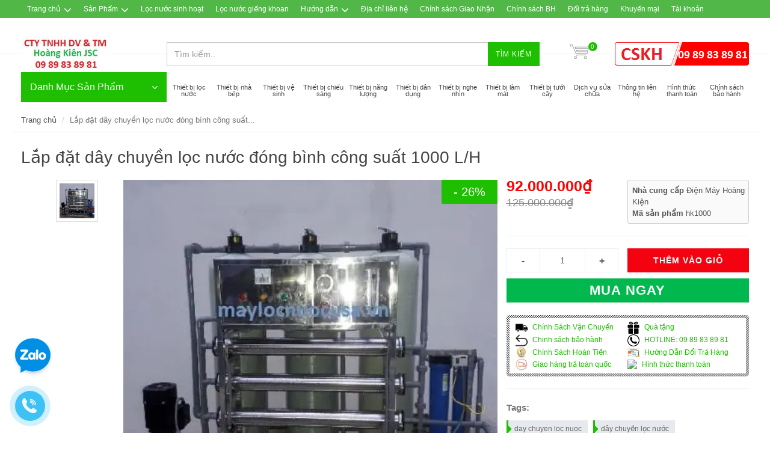

--- FILE ---
content_type: text/html; charset=utf-8
request_url: https://sieuthidienmayhk.com/lap-dat-day-chuyen-loc-nuoc-dong-binh-cong-suat-1000-l-h
body_size: 29410
content:
<!DOCTYPE html>
<!--[if lt IE 7]><html class="no-js lt-ie9 lt-ie8 lt-ie7" lang="en"> <![endif]-->
<!--[if IE 7]><html class="no-js lt-ie9 lt-ie8" lang="en"> <![endif]-->
<!--[if IE 8]><html class="no-js lt-ie9" lang="en"> <![endif]-->
<!--[if IE 9 ]><html class="ie9 no-js"> <![endif]-->
<!--[if (gt IE 9)|!(IE)]><!--> <html dir="ltr" lang="en-US"> <!--<![endif]-->
<head>
	<!-- Google Tag Manager -->
	<script>(function(w,d,s,l,i){w[l]=w[l]||[];w[l].push({'gtm.start':
														  new Date().getTime(),event:'gtm.js'});var f=d.getElementsByTagName(s)[0],
	j=d.createElement(s),dl=l!='dataLayer'?'&l='+l:'';j.async=true;j.src=
		'https://www.googletagmanager.com/gtm.js?id='+i+dl;f.parentNode.insertBefore(j,f);
								})(window,document,'script','dataLayer','GTM-MJTM6QX');</script>
	<!-- End Google Tag Manager -->
	<script>
		gtag('event', 'page_view', {
			'send_to': 'AW-922148125',
			'user_id': 'replace with value',
			'value': 'replace with value',
			'items': [{
				'id': 'replace with value',
				'google_business_vertical': 'retail'
			}]
		});
	</script>
	<!-- Global site tag (gtag.js) - Google Ads: 922148125 -->
	<script async src="https://www.googletagmanager.com/gtag/js?id=AW-922148125"></script>
	<script>
		window.dataLayer = window.dataLayer || [];
		function gtag(){dataLayer.push(arguments);}
		gtag('js', new Date());

		gtag('config', 'AW-922148125');
	</script>

	<script src="https://apis.google.com/js/platform.js?onload=renderBadge" async defer></script>

	<script>
		window.renderBadge = function() {
			var ratingBadgeContainer = document.createElement("div");
			document.body.appendChild(ratingBadgeContainer);
			window.gapi.load('ratingbadge', function() {
				window.gapi.ratingbadge.render(ratingBadgeContainer, {"merchant_id": 142943636});
			});
		}
	</script>
	<script src="https://apis.google.com/js/platform.js?onload=renderOptIn" async defer></script>

	<script>
		window.renderOptIn = function() {
			window.gapi.load('surveyoptin', function() {
				window.gapi.surveyoptin.render(
					{
						// REQUIRED FIELDS
						"merchant_id": 142943636,
						"order_id": "ORDER_ID",
						"email": "CUSTOMER_EMAIL",
						"delivery_country": "COUNTRY_CODE",
						"estimated_delivery_date": "YYYY-MM-DD",

						// OPTIONAL FIELDS
						"products": [{"gtin":"GTIN1"}, {"gtin":"GTIN2"}]
					});
			});
		}
	</script>
	<link rel="shortcut icon" href="//bizweb.dktcdn.net/100/071/161/themes/90981/assets/favicon.png?1752728969439" type="image/png">
	<meta charset="utf-8">
	<!--[if IE]><meta http-equiv='X-UA-Compatible' content='IE=edge,chrome=1' /><![endif]-->
	<title>
		Lắp đặt dây chuyền lọc nước đóng bình công suất 1000 L/H &ndash; Hoàng Kiên JSC-Chuyên Gia Lọc Nước
	</title>
	
	<meta name="description" content="Lắp đặt dây chuyền lọc nước đóng bình đóng chai công suất 1000 L/H Đây là sản phẩm được chúng tôi thiết kế lắp đặt theo yêu cầu của khách hàng vừa thu gọn diện">
	

	<!-- Product meta ================================================== -->
	


  <meta property="og:type" content="product" />
  <meta property="og:title" content="Lắp đặt d&#226;y chuyền lọc nước đ&#243;ng b&#236;nh c&#244;ng suất 1000 L/H" />

  
  <meta property="og:image" content="http:https://bizweb.dktcdn.net/100/071/161/products/day-chuyen-loc-nuoc-dong-binh-cong-suat-1000-lit.jpg?v=1489750142027" />
  <meta property="og:image:secure_url" content="https:https://bizweb.dktcdn.net/100/071/161/products/day-chuyen-loc-nuoc-dong-binh-cong-suat-1000-lit.jpg?v=1489750142027" />
  
  
  <meta property="og:price:amount" content="92.000.000" />
  <meta property="og:price:currency" content="" />




<meta property="og:description" content="Lắp đặt d&#226;y chuyền lọc nước đ&#243;ng b&#236;nh đ&#243;ng chai c&#244;ng suất 1000 L/H Đ&#226;y l&#224; sản phẩm được ch&#250;ng t&#244;i thiết kế lắp đặt theo y&#234;u cầu của kh&#225;ch h&#224;ng vừa thu gọn diện" />

<meta property="og:url" content="https://sieuthidienmayhk.com/lap-dat-day-chuyen-loc-nuoc-dong-binh-cong-suat-1000-l-h" />
<meta property="og:site_name" content="Hoàng Kiên JSC-Chuyên Gia Lọc Nước" />
	<link rel="stylesheet" href="//maxcdn.bootstrapcdn.com/font-awesome/4.7.0/css/font-awesome.min.css">
	<link rel="canonical" href="https://sieuthidienmayhk.com/lap-dat-day-chuyen-loc-nuoc-dong-binh-cong-suat-1000-l-h">
	<meta content='width=device-width, initial-scale=1.0, maximum-scale=2.0, user-scalable=0' name='viewport'>
	<h1 class="hidden">

	</h1>
	<h2 class="hidden"> Hoàng Kiên JSC Chuyên Gia Lọc Nước </h2>
	<style>

		.revo-slider-emphasis-text {
			font-size: 58px;
			font-weight: 700;
			letter-spacing: 1px;
			font-family: 'Raleway', sans-serif;
			padding: 15px 20px;
			border-top: 2px solid #FFF;
			border-bottom: 2px solid #FFF;
		}

		.revo-slider-desc-text {
			font-size: 20px;
			font-family: 'Lato', sans-serif;
			width: 650px;
			text-align: center;
			line-height: 1.5;
		}

		.revo-slider-caps-text {
			font-size: 16px;
			font-weight: 400;
			letter-spacing: 3px;
			font-family: 'Raleway', sans-serif;
		}

	</style>
	<script>
	var Bizweb = Bizweb || {};
	Bizweb.store = 'maylocnuocusa.mysapo.net';
	Bizweb.id = 71161;
	Bizweb.theme = {"id":90981,"name":"EGA Mini Market","role":"main"};
	Bizweb.template = 'product';
	if(!Bizweb.fbEventId)  Bizweb.fbEventId = 'xxxxxxxx-xxxx-4xxx-yxxx-xxxxxxxxxxxx'.replace(/[xy]/g, function (c) {
	var r = Math.random() * 16 | 0, v = c == 'x' ? r : (r & 0x3 | 0x8);
				return v.toString(16);
			});		
</script>
<script>
	(function () {
		function asyncLoad() {
			var urls = ["https://productsrecommend.sapoapps.vn/assets/js/script.js?store=maylocnuocusa.mysapo.net","https://blogstatistics.sapoapps.vn/scripts/ab_blogstatistics_scripttag.js?store=maylocnuocusa.mysapo.net","https://sellingproducts.sapoapps.vn/scripts/ab_sellingproducts_scripttag.min.js?store=maylocnuocusa.mysapo.net","https://newcollectionfilter.sapoapps.vn/genscript/script.js?store=maylocnuocusa.mysapo.net","//bwstatistics.sapoapps.vn/genscript/script.js?store=maylocnuocusa.mysapo.net","https://googleshopping.sapoapps.vn/conversion-tracker/global-tag/2004.js?store=maylocnuocusa.mysapo.net","https://googleshopping.sapoapps.vn/conversion-tracker/event-tag/2004.js?store=maylocnuocusa.mysapo.net","https://forms.sapoapps.vn/libs/js/surveyform.min.js?store=maylocnuocusa.mysapo.net","https://google-shopping-v2.sapoapps.vn/api/conversion-tracker/global-tag/3261?store=maylocnuocusa.mysapo.net","https://google-shopping-v2.sapoapps.vn/api/conversion-tracker/event-tag/3261?store=maylocnuocusa.mysapo.net"];
			for (var i = 0; i < urls.length; i++) {
				var s = document.createElement('script');
				s.type = 'text/javascript';
				s.async = true;
				s.src = urls[i];
				var x = document.getElementsByTagName('script')[0];
				x.parentNode.insertBefore(s, x);
			}
		};
		window.attachEvent ? window.attachEvent('onload', asyncLoad) : window.addEventListener('load', asyncLoad, false);
	})();
</script>


<script>
	window.BizwebAnalytics = window.BizwebAnalytics || {};
	window.BizwebAnalytics.meta = window.BizwebAnalytics.meta || {};
	window.BizwebAnalytics.meta.currency = 'VND';
	window.BizwebAnalytics.tracking_url = '/s';

	var meta = {};
	
	meta.product = {"id": 6040253, "vendor": "Điện Máy Hoàng Kiện", "name": "Lắp đặt dây chuyền lọc nước đóng bình công suất 1000 L/H",
	"type": "dây chuyền lọc nước", "price": 92000000 };
	
	
	for (var attr in meta) {
	window.BizwebAnalytics.meta[attr] = meta[attr];
	}
</script>

	
		<script src="/dist/js/stats.min.js?v=96f2ff2"></script>
	



<!-- Global site tag (gtag.js) - Google Analytics -->
<script async src="https://www.googletagmanager.com/gtag/js?id=UA-124570150-1"></script>
<script>
  window.dataLayer = window.dataLayer || [];
  function gtag(){dataLayer.push(arguments);}
  gtag('js', new Date());

  gtag('config', 'UA-124570150-1');
</script>
<script>

	window.enabled_enhanced_ecommerce = false;

</script>

<script>

	try {
		
				gtag('event', 'view_item', {
					event_category: 'engagement',
					event_label: "Lắp đặt dây chuyền lọc nước đóng bình công suất 1000 L/H"
				});
		
	} catch(e) { console.error('UA script error', e);}
	

</script>




<!--Facebook Pixel Code-->
<script>
	!function(f, b, e, v, n, t, s){
	if (f.fbq) return; n = f.fbq = function(){
	n.callMethod?
	n.callMethod.apply(n, arguments):n.queue.push(arguments)}; if (!f._fbq) f._fbq = n;
	n.push = n; n.loaded = !0; n.version = '2.0'; n.queue =[]; t = b.createElement(e); t.async = !0;
	t.src = v; s = b.getElementsByTagName(e)[0]; s.parentNode.insertBefore(t, s)}
	(window,
	document,'script','https://connect.facebook.net/en_US/fbevents.js');
	fbq('init', 'facebook.com/hoangkienjsc', {} , {'agent': 'plsapo'}); // Insert your pixel ID here.
	fbq('track', 'PageView',{},{ eventID: Bizweb.fbEventId });
	
	fbq('track', 'ViewContent', {
	content_ids: [6040253],
	content_name: '"Lắp đặt dây chuyền lọc nước đóng bình công suất 1000 L/H"',
	content_type: 'product_group',
	value: '92000000',
	currency: window.BizwebAnalytics.meta.currency
	}, { eventID: Bizweb.fbEventId });
	
</script>
<noscript>
	<img height='1' width='1' style='display:none' src='https://www.facebook.com/tr?id=facebook.com/hoangkienjsc&ev=PageView&noscript=1' />
</noscript>
<!--DO NOT MODIFY-->
<!--End Facebook Pixel Code-->



<script>
	var eventsListenerScript = document.createElement('script');
	eventsListenerScript.async = true;
	
	eventsListenerScript.src = "/dist/js/store_events_listener.min.js?v=1b795e9";
	
	document.getElementsByTagName('head')[0].appendChild(eventsListenerScript);
</script>






	<!-- Bizweb plugins END -->

<!-- shop-asset -->
<!-- Fonts START -->
<link href="//fonts.googleapis.com/css?family=Open+Sans:300,400,600,700|Lato+Sans+Narrow|Source+Sans+Pro:200,300,400,600,700,900&amp;subset=all" rel="stylesheet" type="text/css">
<link href="//fonts.googleapis.com/css?family=Source+Sans+Pro:200,300,400,600,700,900&amp;subset=all" rel="stylesheet" type="text/css">  
<!-- Fonts END -->
<link href="//bizweb.dktcdn.net/100/071/161/themes/90981/assets/bootstrap.css?1752728969439" rel="stylesheet" type="text/css" media="all" />
<link href="//bizweb.dktcdn.net/100/071/161/themes/90981/assets/style.css?1752728969439" rel="stylesheet" type="text/css" media="all" />
<link href="//bizweb.dktcdn.net/100/071/161/themes/90981/assets/dark.css?1752728969439" rel="stylesheet" type="text/css" media="all" />
<link href="//bizweb.dktcdn.net/100/071/161/themes/90981/assets/font-icons.css?1752728969439" rel="stylesheet" type="text/css" media="all" />
<link href="//bizweb.dktcdn.net/100/071/161/themes/90981/assets/animate.css?1752728969439" rel="stylesheet" type="text/css" media="all" />
<link href="//bizweb.dktcdn.net/100/071/161/themes/90981/assets/magnific-popup.css?1752728969439" rel="stylesheet" type="text/css" media="all" />
<link href="//bizweb.dktcdn.net/100/071/161/themes/90981/assets/font_default.css?1752728969439" rel="stylesheet" type="text/css" media="all" />

<link href="//bizweb.dktcdn.net/100/071/161/themes/90981/assets/responsive.css?1752728969439" rel="stylesheet" type="text/css" media="all" />

<script src="//bizweb.dktcdn.net/100/071/161/themes/90981/assets/jquery.js?1752728969439" type="text/javascript"></script>
<script src="//bizweb.dktcdn.net/100/071/161/themes/90981/assets/jquery.gmap.js?1752728969439" type="text/javascript"></script>
<script src="//bizweb.dktcdn.net/100/071/161/themes/90981/assets/plugins.js?1752728969439" type="text/javascript"></script>



<!-- Egany custom style -->
<link href="//bizweb.dktcdn.net/100/071/161/themes/90981/assets/custom_style.css?1752728969439" rel="stylesheet" type="text/css" media="all" />

<!-- External JavaScripts
============================================= -->

<!-- SLIDER REVOLUTION 4.x SCRIPTS  -->
<script src="//bizweb.dktcdn.net/100/071/161/themes/90981/assets/jquery.themepunch.tools.min.js?1752728969439" type="text/javascript"></script>
<script src="//bizweb.dktcdn.net/100/071/161/themes/90981/assets/jquery.themepunch.revolution.min.js?1752728969439" type="text/javascript"></script>

<!-- SLIDER REVOLUTION 4.x CSS SETTINGS -->
<link href="//bizweb.dktcdn.net/100/071/161/themes/90981/assets/settings.css?1752728969439" rel="stylesheet" type="text/css" media="all" />

<!-- Bizweb plugins BEGIN -->
<script src="//bizweb.dktcdn.net/assets/themes_support/option-selectors.js" type="text/javascript"></script>
<!-- script.js -->
<!--<script src="//bizweb.dktcdn.net/100/071/161/themes/90981/assets/script.js?1752728969439" type="text/javascript"></script>-->

<!-- BEGIN products scripts --> 
<script src="//bizweb.dktcdn.net/100/071/161/themes/90981/assets/fly-to-cart-aothun.js?1752728969439" type="text/javascript"></script>
<!-- END products scripts -->

<!-- BEGIN fancy box -->
<link href="//bizweb.dktcdn.net/100/071/161/themes/90981/assets/jquery.fancybox.css?1752728969439" rel="stylesheet" type="text/css" media="all" />
<script src="//bizweb.dktcdn.net/100/071/161/themes/90981/assets/jquery.fancybox.pack.js?1752728969439" type="text/javascript"></script>
<!-- END fancy box -->

<!-- pwg slider -->
<link href="//bizweb.dktcdn.net/100/071/161/themes/90981/assets/pgwslideshow.min.css?1752728969439" rel="stylesheet" type="text/css" media="all" />
<script src="//bizweb.dktcdn.net/100/071/161/themes/90981/assets/pgwslideshow.min.js?1752728969439" type="text/javascript"></script>


<link href="//bizweb.dktcdn.net/100/071/161/themes/90981/assets/pgwslider.min.css?1752728969439" rel="stylesheet" type="text/css" media="all" />
<script src="//bizweb.dktcdn.net/100/071/161/themes/90981/assets/pgwslider.min.js?1752728969439" type="text/javascript"></script>

	<link href="//bizweb.dktcdn.net/100/071/161/themes/90981/assets/appbulk-blog-statistics.css?1752728969439" rel="stylesheet" type="text/css" media="all" />
	<meta name="keywords" content="Hoàng Kiên jsc Chuyên Gia Lọc Nước "><script>var PromotionPopupAppUtil=PromotionPopupAppUtil || {};</script>
	<link href="//bizweb.dktcdn.net/100/071/161/themes/90981/assets/appbulk-selling-products.css?1752728969439" rel="stylesheet" type="text/css" media="all" />
	<script>var ProductReviewsAppUtil=ProductReviewsAppUtil || {};</script>
	<link href="//bizweb.dktcdn.net/100/071/161/themes/90981/assets/cf-stylesheet.css?1752728969439" rel="stylesheet" type="text/css" media="all" />
</head>
<body class="stretched no-transition">

	<div class='body_overlay'></div>
	<script>
	//get_viewed_items_html...  
	function get_viewed_items_html($current_product)
	{
		// saving current viewed-item 
		var jsonProducts = sessionStorage.getItem('products_viewed'); 
		var arrPro = {}; 
		if( jsonProducts != null  ) 
			arrPro = JSON.parse( jsonProducts );  
		else
		{
			sessionStorage.removeItem('products_viewed'); 
			sessionStorage.removeItem('products_viewed_indexing'); // must-have this LOC 
		}

		// var $current_product = {"id":6040253,"name":"Lắp đặt dây chuyền lọc nước đóng bình công suất 1000 L/H","alias":"lap-dat-day-chuyen-loc-nuoc-dong-binh-cong-suat-1000-l-h","vendor":"Điện Máy Hoàng Kiện","type":"dây chuyền lọc nước","content":"<h2 style=\"text-align: center;\"><span style=\"color:#FF0000;\"><strong>Lắp đặt dây chuyền lọc nước đóng bình đóng chai công suất 1000 L/H</strong></span></h2>\r\n<p style=\"text-align: center;\"><span style=\"color:#FF0000;\"><strong><img alt=\" dây chuyền lọc nước đóng bình công suất 1000\" src=\"//bizweb.dktcdn.net/100/071/161/files/day-chuyen-loc-nuoc-dong-binh-cong-suat-1000-lit.jpg?v=1489749512677\" /></strong></span></p>\r\n<p style=\"text-align: center;\"><span style=\"color:#0000FF;\"><span style=\"font-size:14px;\">Đây là sản phẩm được chúng tôi thiết kế lắp đặt theo yêu cầu của khách hàng vừa thu gọn diện tích của bộ máy đồng thời giúp tiết kiệm chi phí tối đa cho khách hàng.</span></span></p>\r\n<p style=\"text-align: center;\"><span style=\"color:#0000FF;\"><span style=\"font-size:14px;\">Khách hàng có thể tham khảo 1 số mô hình dưới đây</span></span></p>\r\n<p style=\"text-align: center;\"><span style=\"color:#0000FF;\"><span style=\"font-size:14px;\"><img alt=\"quy trình sản xuất nước tinh khiết\" src=\"//bizweb.dktcdn.net/100/071/161/files/quy-trinh-san-xuat-nuoc-tinh-khiet.jpg?v=1476983145637\" /></span></span></p>\r\n<p style=\"text-align: center;\"><span style=\"color:#0000FF;\"><span style=\"font-size:14px;\">Maylocnuocusa.vn luôn theo sát và đồng hành cùng khách hàng hướng dẫn tỉ mỉ quá trình lọc của dây chuyên lọc nước và hướng dẫn chi tiết cho khách hàng hiểu kỹ về bộ sản phẩm qua sơ đồ hoạt động của dây chuyền lọc nước tinh khiết để khách hàng chủ động nắm bắt được các thông số kỹ thuật của sản phẩm tao niềm tin và sự tâm sử dụng cho mọi khách hàng.</span></span></p>\r\n<p style=\"text-align: center;\"><span style=\"color:#0000FF;\"><span style=\"font-size:14px;\"><img alt=\"sơ đồ dây chuyền lọc nước tinh khiết\" src=\"//bizweb.dktcdn.net/100/071/161/files/so-do-day-chuyen-loc-nuoc-hk-a9b31e71-abde-400b-bd39-ef134a1f20f0.jpg?v=1476983523098\" /></span></span></p>\r\n<p><span style=\"color:#0000FF;\"><span style=\"font-size:14px;\">Thông tin chi tiết về sản phẩm .</span></span></p>\r\n<h3 style=\"text-align: center;\"><span style=\"color:#0000FF;\"><span style=\"font-size:14px;\"><strong>1 ,Hệ thống lọc thô xử lý nước gồm</strong></span></span></h3>\r\n<table align=\"center\" border=\"1\" cellpadding=\"1\" cellspacing=\"1\" style=\"width:500px;\">\r\n<tbody>\r\n<tr>\r\n\t<td><span style=\"color:#0000FF;\"><span style=\"font-size:14px;\"><strong>TT</strong></span></span></td>\r\n\t<td><span style=\"color:#0000FF;\"><span style=\"font-size:14px;\"><strong>Thành phần</strong></span></span></td>\r\n\t<td><span style=\"color:#0000FF;\"><span style=\"font-size:14px;\"><strong>Số Lượng</strong></span></span></td>\r\n\t<td><span style=\"color:#0000FF;\"><span style=\"font-size:14px;\"><strong>Nơi Sản Xuất</strong></span></span></td>\r\n\t<td><span style=\"color:#0000FF;\"><span style=\"font-size:14px;\"><strong>Ghi chú</strong></span></span></td>\r\n</tr>\r\n<tr>\r\n\t<td><span style=\"color:#0000FF;\"><span style=\"font-size:14px;\">1</span></span></td>\r\n\t<td><span style=\"color:#0000FF;\"><span style=\"font-size:14px;\">Máy bơm cấp 1,1 kw</span></span></td>\r\n\t<td><span style=\"color:#0000FF;\"><span style=\"font-size:14px;\">01cái</span></span></td>\r\n\t<td><span style=\"color:#0000FF;\"><span style=\"font-size:14px;\">Nhật Bản &amp; Trung Quốc</span></span></td>\r\n\t<td><span style=\"color:#0000FF;\"><span style=\"font-size:14px;\">Tùy Theo Yêu Cầu&nbsp;</span></span></td>\r\n</tr>\r\n<tr>\r\n\t<td><span style=\"color:#0000FF;\"><span style=\"font-size:14px;\">2</span></span></td>\r\n\t<td><span style=\"color:#0000FF;\"><span style=\"font-size:14px;\">Cốc lọc thô 2 inch</span></span></td>\r\n\t<td><span style=\"color:#0000FF;\"><span style=\"font-size:14px;\">04 cái</span></span></td>\r\n\t<td><span style=\"color:#0000FF;\"><span style=\"font-size:14px;\">Việt Nam</span></span></td>\r\n\t<td>&nbsp;</td>\r\n</tr>\r\n<tr>\r\n\t<td><span style=\"color:#0000FF;\"><span style=\"font-size:14px;\">3</span></span></td>\r\n\t<td><span style=\"color:#0000FF;\"><span style=\"font-size:14px;\">Cột lọc Composite</span></span></td>\r\n\t<td><span style=\"color:#0000FF;\"><span style=\"font-size:14px;\">03 cái</span></span></td>\r\n\t<td><span style=\"color:#0000FF;\"><span style=\"font-size:14px;\">Malaysia &amp;Mỹ</span></span></td>\r\n\t<td><span style=\"color:#0000FF;\"><span style=\"font-size:14px;\">USE VÀ Pentar</span></span></td>\r\n</tr>\r\n<tr>\r\n\t<td><span style=\"color:#0000FF;\"><span style=\"font-size:14px;\">4</span></span></td>\r\n\t<td><span style=\"color:#0000FF;\"><span style=\"font-size:14px;\">Lõi Lọc 20 5micron</span></span></td>\r\n\t<td><span style=\"color:#0000FF;\"><span style=\"font-size:14px;\">04 cái</span></span></td>\r\n\t<td><span style=\"color:#0000FF;\"><span style=\"font-size:14px;\">Việt Nam</span></span></td>\r\n\t<td>&nbsp;</td>\r\n</tr>\r\n<tr>\r\n\t<td><span style=\"color:#0000FF;\"><span style=\"font-size:14px;\">5</span></span></td>\r\n\t<td><span style=\"color:#0000FF;\"><span style=\"font-size:14px;\">Cát thạch anh</span></span></td>\r\n\t<td><span style=\"color:#0000FF;\"><span style=\"font-size:14px;\">150 kg</span></span></td>\r\n\t<td><span style=\"color:#0000FF;\"><span style=\"font-size:14px;\">&nbsp;Việt Nam</span></span></td>\r\n\t<td>&nbsp;</td>\r\n</tr>\r\n<tr>\r\n\t<td><span style=\"color:#0000FF;\"><span style=\"font-size:14px;\">6</span></span></td>\r\n\t<td><span style=\"color:#0000FF;\"><span style=\"font-size:14px;\">Than Hoạt Tính(Gáo dừa</span></span></td>\r\n\t<td><span style=\"color:#0000FF;\"><span style=\"font-size:14px;\">50 kg</span></span></td>\r\n\t<td><span style=\"color:#0000FF;\"><span style=\"font-size:14px;\">&nbsp;Bến Tre</span></span></td>\r\n\t<td>&nbsp;</td>\r\n</tr>\r\n<tr>\r\n\t<td><span style=\"color:#0000FF;\"><span style=\"font-size:14px;\">7</span></span></td>\r\n\t<td><span style=\"color:#0000FF;\"><span style=\"font-size:14px;\">Hạt trao đổi ION</span></span></td>\r\n\t<td><span style=\"color:#0000FF;\"><span style=\"font-size:14px;\">75 Kg</span></span></td>\r\n\t<td><span style=\"color:#0000FF;\"><span style=\"font-size:14px;\">&nbsp;Anh hoặc Đức</span></span></td>\r\n\t<td>&nbsp;</td>\r\n</tr>\r\n<tr>\r\n\t<td><span style=\"color:#0000FF;\"><span style=\"font-size:14px;\">8</span></span></td>\r\n\t<td><span style=\"color:#0000FF;\"><span style=\"font-size:14px;\">&nbsp;Mangandioxt</span></span></td>\r\n\t<td><span style=\"color:#0000FF;\"><span style=\"font-size:14px;\">75 Kg</span></span></td>\r\n\t<td><span style=\"color:#0000FF;\"><span style=\"font-size:14px;\">Việt Nam</span></span></td>\r\n\t<td>&nbsp;</td>\r\n</tr>\r\n<tr>\r\n\t<td><span style=\"color:#0000FF;\"><span style=\"font-size:14px;\">9</span></span></td>\r\n\t<td><span style=\"color:#0000FF;\"><span style=\"font-size:14px;\">&nbsp;Van bán tự động 3 cửa</span></span></td>\r\n\t<td><span style=\"color:#0000FF;\"><span style=\"font-size:14px;\">2 chiếc</span></span></td>\r\n\t<td><span style=\"color:#0000FF;\"><span style=\"font-size:14px;\">Đài Loan</span></span></td>\r\n\t<td>&nbsp;</td>\r\n</tr>\r\n<tr>\r\n\t<td><span style=\"color:#0000FF;\"><span style=\"font-size:14px;\">10&nbsp;</span></span></td>\r\n\t<td><span style=\"color:#0000FF;\"><span style=\"font-size:14px;\">Van hút muối 5 cửa</span></span></td>\r\n\t<td><span style=\"color:#0000FF;\"><span style=\"font-size:14px;\">1 chiếc</span></span></td>\r\n\t<td><span style=\"color:#0000FF;\"><span style=\"font-size:14px;\">Đài Loan</span></span></td>\r\n\t<td>&nbsp;</td>\r\n</tr>\r\n<tr>\r\n\t<td><span style=\"color:#0000FF;\"><span style=\"font-size:14px;\">11</span></span></td>\r\n\t<td><span style=\"color:#0000FF;\"><span style=\"font-size:14px;\">&nbsp;Thùng hút muối 50 lit</span></span></td>\r\n\t<td><span style=\"color:#0000FF;\"><span style=\"font-size:14px;\">1 cái</span></span></td>\r\n\t<td>&nbsp;</td>\r\n\t<td>&nbsp;</td>\r\n</tr>\r\n<tr>\r\n\t<td><span style=\"color:#0000FF;\"><span style=\"font-size:14px;\">12</span></span></td>\r\n\t<td><span style=\"color:#0000FF;\"><span style=\"font-size:14px;\">Khung giá đỡ inox 201</span></span></td>\r\n\t<td><span style=\"color:#0000FF;\"><span style=\"font-size:14px;\">1 bộ</span></span></td>\r\n\t<td><span style=\"color:#0000FF;\"><span style=\"font-size:14px;\">Việt Nam</span></span></td>\r\n\t<td>&nbsp;</td>\r\n</tr>\r\n<tr>\r\n\t<td><span style=\"color:#0000FF;\"><span style=\"font-size:14px;\">13</span></span></td>\r\n\t<td><span style=\"color:#0000FF;\"><span style=\"font-size:14px;\">Ống hàn nhiệt PPR</span></span></td>\r\n\t<td><span style=\"color:#0000FF;\"><span style=\"font-size:14px;\">&nbsp;1 bộ</span></span></td>\r\n\t<td><span style=\"color:#0000FF;\"><span style=\"font-size:14px;\">Tiền Phong &amp; Vesbo</span></span></td>\r\n\t<td>&nbsp;</td>\r\n</tr>\r\n<tr>\r\n\t<td><span style=\"color:#0000FF;\"><span style=\"font-size:14px;\">14</span></span></td>\r\n\t<td><span style=\"color:#0000FF;\"><span style=\"font-size:14px;\">Van điện từ 220 v</span></span></td>\r\n\t<td><span style=\"color:#0000FF;\"><span style=\"font-size:14px;\">1 chiêc</span></span></td>\r\n\t<td>&nbsp;</td>\r\n\t<td>&nbsp;</td>\r\n</tr>\r\n</tbody></table>\r\n<p style=\"text-align: center;\"><span style=\"color:#0000FF;\"><span style=\"font-size:14px;\"><em><strong>Hệ Thống lọc nước tinh khiết</strong></em></span></span></p>\r\n<table align=\"center\" border=\"2\" cellpadding=\"1\" cellspacing=\"1\" style=\"width:500px;\">\r\n<tbody>\r\n<tr>\r\n\t<td><span style=\"color:#0000FF;\"><span style=\"font-size:14px;\"><strong>TT</strong></span></span></td>\r\n\t<td><span style=\"color:#0000FF;\"><span style=\"font-size:14px;\"><strong>Thành phần</strong></span></span></td>\r\n\t<td><span style=\"color:#0000FF;\"><span style=\"font-size:14px;\"><strong>Số Lượng</strong></span></span></td>\r\n\t<td><span style=\"color:#0000FF;\"><span style=\"font-size:14px;\"><strong>Xuất Xứ</strong></span></span></td>\r\n\t<td><span style=\"color:#0000FF;\"><span style=\"font-size:14px;\"><strong>Chú ý</strong></span></span></td>\r\n</tr>\r\n<tr>\r\n\t<td><span style=\"color:#0000FF;\"><span style=\"font-size:14px;\">1</span></span></td>\r\n\t<td><span style=\"color:#0000FF;\"><span style=\"font-size:14px;\">Máy bơm trục đứng</span></span></td>\r\n\t<td><span style=\"color:#0000FF;\"><span style=\"font-size:14px;\">01</span></span></td>\r\n\t<td><span style=\"color:#0000FF;\"><span style=\"font-size:14px;\">Trung Quốc &amp; Italia</span></span></td>\r\n\t<td>&nbsp;</td>\r\n</tr>\r\n<tr>\r\n\t<td><span style=\"color:#0000FF;\"><span style=\"font-size:14px;\">2</span></span></td>\r\n\t<td><span style=\"color:#0000FF;\"><span style=\"font-size:14px;\">Màng Lọc RO(108x1080mm)</span></span></td>\r\n\t<td><span style=\"color:#0000FF;\"><span style=\"font-size:14px;\">04</span></span></td>\r\n\t<td><span style=\"color:#0000FF;\"><span style=\"font-size:14px;\">Mỹ</span></span></td>\r\n\t<td>&nbsp;</td>\r\n</tr>\r\n<tr>\r\n\t<td><span style=\"color:#0000FF;\"><span style=\"font-size:14px;\">3</span></span></td>\r\n\t<td><span style=\"color:#0000FF;\"><span style=\"font-size:14px;\">Đèn diệt khuẩn UV</span></span></td>\r\n\t<td><span style=\"color:#0000FF;\"><span style=\"font-size:14px;\">01</span></span></td>\r\n\t<td><span style=\"color:#0000FF;\"><span style=\"font-size:14px;\">Việt Nam</span></span></td>\r\n\t<td>&nbsp;</td>\r\n</tr>\r\n<tr>\r\n\t<td><span style=\"color:#0000FF;\"><span style=\"font-size:14px;\">4</span></span></td>\r\n\t<td><span style=\"color:#0000FF;\"><span style=\"font-size:14px;\">Tủ điều khiển tự động</span></span></td>\r\n\t<td><span style=\"color:#0000FF;\"><span style=\"font-size:14px;\">01</span></span></td>\r\n\t<td><span style=\"color:#0000FF;\"><span style=\"font-size:14px;\">Việt Nam</span></span></td>\r\n\t<td>&nbsp;</td>\r\n</tr>\r\n</tbody></table>\r\n<p style=\"text-align: center;\"><span style=\"color:#0000FF;\"><span style=\"font-size:14px;\">- Dây chuyền lọc nước công suất 1000 lit/h được sản xuất trên dây chuyền công nghệ của Hoa Kỳ lắp ráp phân phối bởi chính máy lọc nước USA (maylocnuocusa.vn)</span></span></p>\r\n<p style=\"text-align: center;\"><span style=\"color:#0000FF;\"><span style=\"font-size:14px;\">- Ưu Điểm của dây chuyền lọc nước được lắp ráp bởi máy lọc nước usa là.</span></span></p>\r\n<p style=\"text-align: center;\"><span style=\"color:#0000FF;\"><span style=\"font-size:14px;\">+ Sử dụng công nghệ lọc nước RO của Hoa Kỳ nước sau lọc tuyệt đối tinh khiết ,xét nghiệm đạt tiêu chuẩn nguồn nước uống trực tiếp của thế giới và Việt Nam</span></span></p>\r\n<p style=\"text-align: center;\"><span style=\"color:#0000FF;\"><span style=\"font-size:14px;\">+ Được sản xuất và lắp ráp bằng kỹ sư lành nghề của Việt Nam ,hiểu và nắm bắt rất rõ nguyên lý hoạt động của bộ máy do đó bộ máy rất dễ sử dụng và bảo hành trong quá trình sử dụng.</span></span></p>\r\n<p style=\"text-align: center;\"><span style=\"color:#0000FF;\"><span style=\"font-size:14px;\">+ Giá thành của chúng tôi luôn được ưu tiên và cạnh tranh với rất nhiều đơn vị khác giúp khách hàng tối ưu tối đa chi phí.</span></span></p>\r\n<p style=\"text-align: center;\"><span style=\"color:#0000FF;\"><span style=\"font-size:14px;\">+ Sản phẩm được chúng tôi bảo hành trực tiếp 3 năm phần điện và 6 tháng đối với thành phần lọc.</span></span></p>","summary":null,"template_layout":null,"available":true,"tags":["day chuyen loc nuoc","dây chuyền lọc nước","Dây chuyền lọc nước tinh khiết","Dây chuyền lọc nước đóng chai"],"price":92000000.0000,"price_min":92000000.0000,"price_max":92000000.0000,"price_varies":false,"compare_at_price":125000000.0000,"compare_at_price_min":125000000.0000,"compare_at_price_max":125000000.0000,"compare_at_price_varies":false,"variants":[{"id":9611820,"barcode":null,"sku":"hk1000","unit":null,"title":"Default Title","options":["Default Title"],"option1":"Default Title","option2":null,"option3":null,"available":true,"taxable":false,"price":92000000.0000,"compare_at_price":125000000.0000,"inventory_management":"","inventory_policy":"deny","inventory_quantity":0,"weight_unit":"kg","weight":0,"requires_shipping":true,"image":null}],"featured_image":{"src":"https://bizweb.dktcdn.net/100/071/161/products/day-chuyen-loc-nuoc-dong-binh-cong-suat-1000-lit.jpg?v=1489750142027"},"images":[{"src":"https://bizweb.dktcdn.net/100/071/161/products/day-chuyen-loc-nuoc-dong-binh-cong-suat-1000-lit.jpg?v=1489750142027"}],"options":["Title"],"created_on":"2017-03-17T18:29:02","modified_on":"2018-02-27T15:16:58","published_on":"2017-03-17T18:29:00"}; // $current_product object, ko phải string...   
		if($current_product != null && arrPro[$current_product.id] == null) // null / undefined 
		{ 
			arrPro[$current_product.id] = $current_product;   
			sessionStorage.setItem('products_viewed', JSON.stringify( arrPro ));  // 


			// saving current index 
			var jsonProIndex = sessionStorage.getItem('products_viewed_indexing'); 

			var arrProIndex = []; 
			if( jsonProIndex != null )  
				arrProIndex = JSON.parse( jsonProIndex );  
			arrProIndex.push($current_product.id);  
			sessionStorage.setItem('products_viewed_indexing', JSON.stringify( arrProIndex ));  // 

		}

		var jsonProIndex = sessionStorage.getItem('products_viewed_indexing'); 
		var jsonProducts = sessionStorage.getItem('products_viewed'); 
		var arrProIndex = []; 
		var $strHTML = ''; 
		var $countViewedItem = 0; 
		var $intMaxViewedItems = ''; 
		if($intMaxViewedItems == '')
			$intMaxViewedItems = 3; 
		else 
			$intMaxViewedItems = parseInt($intMaxViewedItems); 
		if(jsonProIndex != null & jsonProducts != null & $current_product != null )
		{
			//parse indexing, products...  
			arrProIndex = JSON.parse(jsonProIndex);   
			arrPro = JSON.parse( jsonProducts );   

			// assign count_items = 0;
			for (i=0; i<arrProIndex.length; i++ )
			{

				$strProID = arrProIndex[i];  
				if( $current_product.id != $strProID && $strProID != null && $countViewedItem < $intMaxViewedItems)
				{ 

					var product_viewed = arrPro[$strProID]; 
					//console.log(product_viewed);
					var price = Bizweb.formatMoney(product_viewed.price, "{{amount_no_decimals_with_comma_separator}}₫") + '</b>';
					var compare_price = Bizweb.formatMoney(product_viewed.compare_at_price, "{{amount_no_decimals_with_comma_separator}}₫") + '</b>'; 
					var old_price = '';
					if (product_viewed.price < product_viewed.compare_at_price) {
						old_price = '<del>'+compare_price+'</del>';
					}
					// for (img_idx ; i<product_viewed.images.length; img_idx++) 

					$bo_found = true;  
					//product_viewed['images'][0]; 
					//==JSON.parse(localStorage.getItem('products_viewed'))['1000302443']['images'][0]		
					$strHTML += '<div class="spost clearfix"> <div class="entry-image">'
						+'<a href="'+ product_viewed.alias + '" title="'+ product_viewed.name + '">'  
						+' <img' 
						+ ' u="image" '
						+' src="'+ product_viewed['images'][0].src + '"'
						+' alt="'+ product_viewed.name + '"'
						+ ' data-big="'+ product_viewed['images'][0] + '"'
						+' data-title="'+ product_viewed.name + '"'
						+' data-description="'+ product_viewed.name + '"'
					// +'data_shape_color_code="'+ str_shape_color + '"' 
					// +'data_shape_code="'+ arrName[0] + '"' 
					// +'data_color_code="'+ arrName[1] + '" 
						+'/>' 
						+'</a>'
						+'</div>'
						+'<div class="entry-c">'
						+'<div class="entry-title">'
						+'<h4><a href="'+ product_viewed.alias +'">'+ product_viewed.name +'</a></h4>'
						+'</div>'
						+'<ul class="entry-meta"><li class="color">'+ old_price +'<ins> '+price+'</ins></li></ul>'

						+'</div></div>'

					// console.log($strHTML);

					$countViewedItem = $countViewedItem + 1; 

				} //  
			} // endfor: arrProIndex   
		} // endif: jsonProIndex

		return $strHTML; 
	}// get_vied_items_html


	/*** add to cart ***/

	// <<<<<< product BEGIN  
	function refreshProductSelections($tagSelectOption0, $option0, $tagSelectOption1 , $option1, $tagSelectOption2, $option2) 
	{
		if($option0 != null && $option0 != '')
		{ 	
			//change option 0  
			$($tagSelectOption0 + ' option[value="'+$option0+'"]').prop('selected', true); // option-0 => Shape...  okok 
			$($tagSelectOption0).change(); 
		}


		if($option1 != null && $option1 != '')
		{ 
			//change option 1  
			$($tagSelectOption1 + ' option[value="'+$option1+'"]').prop('selected', true); // option-1 => Color...  okok 
			$($tagSelectOption1).change();  
		}
		if($option2 != null && $option2 != '')
		{ 
			//change option 2
			$($tagSelectOption2 + ' option[value="'+$option2+'"]').prop('selected', true); // option-1 => Color...  okok 
			$($tagSelectOption2).change();  
		}
	}

	function update_variant(variant, $tagPrice, $tagPriceCompare, $tagAddToCart, $tagProductSection) 
	{
		//console.log(Bizweb.formatMoney(variant.price, "{{amount_no_decimals_with_comma_separator}}₫"));
		var $unit_price = 0; 
		var $unit_price_compare = 0; 
		if(variant != null && variant.available==true )
		{ 
			$unit_price = variant.price;
			//console.log(Bizweb.formatMoney(variant.price, "{{amount_no_decimals_with_comma_separator}}₫"));
			if(variant.price < variant.compare_at_price){
				$unit_price_compare = variant.compare_at_price;  

				//show onsale label
				$($tagProductSection).find('.sticker-sale').removeClass('hidden');  
			} else{

				//hide onsale label... nono: find matching ids: ('[id^="ProductDetails"]')  
				$($tagProductSection).find('.sticker-sale').addClass('hidden');  
			}

			$($tagAddToCart).html('Thêm vào giỏ'); 
			$($tagAddToCart).removeAttr('disabled');  
		}   
		else{

			$($tagAddToCart).html('Hết hàng'); 
			$($tagAddToCart).prop('disabled', true); 
		}

		var $strUnitPrice = Bizweb.formatMoney($unit_price,"{{amount_no_decimals_with_comma_separator}}₫");  // ''  shop.money_format
		//console.log($strUnitPrice);
		var $strUnitPriceCompare = Bizweb.formatMoney($unit_price_compare,"{{amount_no_decimals_with_comma_separator}}₫");  // ''  shop.money_format
		$($tagPrice).html($strUnitPrice); 
		if($unit_price_compare > 0)
		{
			$($tagPriceCompare).html($strUnitPriceCompare);   
		}
		else 
			$($tagPriceCompare).html('');   

		$($tagProductSection).find('.unit_price_not_formated').val($unit_price);    
		// update_total();
	}

	//ajax: add to cart 
	function addItem(form_id, fly_img) {

		$.ajax({
			type: 'POST',
			url: '/cart/add.js',
			dataType: 'json',
			async: false,
			data: $('#'+form_id).serialize(),
			success: onSuccess(fly_img, '#'+form_id),
			error: onError,
			cache: false
		});
	}

	onSuccess = function(fly_img, form_id) {
		flyToElement($(fly_img), $('.top-cart-block')); 

		//update top cart: qty, total price
		var $product_page = $(form_id).parents('[class^="product-page"]'); 
		var quantity = parseInt($product_page.find('[name="quantity"]').val(), 10) || 1;
		var $item_qty_new = 0; 
		var $item_price_new = 0; 
		var $item_price_increase = 0; 
		var $boUpdated = false; 

		//insert "no_item" html  
		if($('.top-cart-block .top-cart-content .top-cart-item').size() <= 0) 
		{
			$('.top-cart-block .top-cart-content').html(top_cart_no_item);  
		} 
		//update items 
		$('.top-cart-block .top-cart-content .top-cart-item').each(function(){
			if($(this).find('.item_id').val() == $product_page.find('[name="variantId"]').val() ){
				$item_qty_new = parseInt($(this).find('.item_qty').val()) + quantity ;
				$item_price_single = parseFloat($(this).find('.item_unit_price_not_formated').val());
				$item_price_new = $item_qty_new * $item_price_single;   

				$item_price_increase = quantity * parseFloat($(this).find('.item_unit_price_not_formated').val());   
				$(this).find('.item_qty').val($item_qty_new);  // !!!
				$(this).find('.top-cart-item-quantity').html('x ' + $item_qty_new); 
				$(this).find('.top-cart-item-price').html(Bizweb.formatMoney($item_price_new,"{{amount_no_decimals_with_comma_separator}}₫"));  // ''  shop.money_format
				$boUpdated = true; // updated item 
			} 
		});

		if($boUpdated == false){ // current item is not existed!!!  
			var $proURL = $product_page.find('.product_url').val();
			var $proTitle = $product_page.find('.product_title_hd').val();
			var $proUnitPrice = parseFloat($product_page.find('.unit_price_not_formated').val());
			var $strNewItem = '<div class="top-cart-item clearfix">'
			+ ' <input type="hidden" class="item_id" value="'+ $product_page.find('[name="variantId"]').val() +'"></input>'  
			+ ' <input type="hidden" class="item_qty" value="'+ quantity +'"></input>' 
			+ ' <input type="hidden" class="item_unit_price_not_formated" value="'+ $proUnitPrice +'"></input>' 

			+ '<div class="top-cart-item-image">'
			+ ' <a href="'+ $proURL +'"><img src="'+ $product_page.find('.product_img_small').val() +'" alt="'+ $proTitle +'" ></a>'
			+ '</div>'
			+ '<div class="top-cart-item-desc">'
			//+ ' <span class="cart-content-count">x'+ quantity +'</span>'
			+ '<a href="'+ $proURL +'">' + $proTitle + '</a>'
			+ '<span class="top-cart-item-price">'+ Bizweb.formatMoney(($proUnitPrice * quantity),"{{amount_no_decimals_with_comma_separator}}₫") + '</span>' 
			+ '<span class="top-cart-item-quantity">x '+ quantity +'</span>'
			+ ' </div>'
			+ '</div>';
			$('.top-cart-block .top-cart-content .top-cart-items').append($strNewItem); 
			$item_price_increase = $proUnitPrice * quantity; 

		}  
		//check is emptiness...   
		check_topcart_empty();  

		//update total 
		var $quantity_new = parseInt($('.top-cart-block #top-cart-trigger span').text()) + quantity;  
		var $price_new = parseFloat($('.top-cart-block .top_cart_total_price_not_format').val()) + $item_price_increase;  
		$('.top-cart-block .top_cart_total_price_not_format').val($price_new);  // !!!
		$('.top-cart-block #top-cart-trigger span').html($quantity_new); 
		$('.top-cart-block .top-checkout-price').html(Bizweb.formatMoney($price_new,"{{amount_no_decimals_with_comma_separator}}₫"));
		$('.cart_total').html(Bizweb.formatMoney($price_new,"{{amount_no_decimals_with_comma_separator}}₫"));

	};

	var onError = function() {
	}

	var top_cart_empty = '<div> Chưa có sản phẩm trong giỏ!</div>';  
	var top_cart_no_item = ''; 
	function check_topcart_empty(){  

		//Bạn chưa mua sản phẩm nào! 
		if($('.top-cart-block .top-cart-content .top-cart-item').size() <= 0) 
		{		
			top_cart_no_item = $('.top-cart-block .top-cart-content').html();   
			$('.top-cart-block .top-cart-content').html(top_cart_empty); 
			$('.top-cart-block .top-cart-content').css('width', '200px'); 
		}
		else{
			//remove width, okok!!! 
			$('.top-cart-block .top-cart-content').css('width', '');
		}
	}
	jQuery(document).ready(function($){

		//select first size&color. 
		//second item: $($("#colorPicker option").get(1))...  
		$("#sizePicker option:first").attr('selected', 'selected'); 
		$("#colorPicker option:first").attr('selected', 'selected'); 

		// function: choose size  
		$('#option-0 select').change(function(){
			var $size = $(this).val(); 
			var $color = $('#option-1 select').val();
			var $material	= $('#option-2 select').val();
			var $tagSelectOption0 = '#product-select-option-0'; 
			var $tagSelectOption1 = '#product-select-option-1'; 
			var $tagSelectOption2 = '#product-select-option-2'; 

			refreshProductSelections($tagSelectOption0, $size, $tagSelectOption1 , $color,$tagSelectOption2 , $material);
		});

		// function: choose color  
		$('#option-1 select').change(function(){
			var $size = $('#option-0 select').val(); 
			var $color = $(this).val();
			var $material	= $('#option-2 select').val();  
			var $tagSelectOption0 = '#product-select-option-0'; 
			var $tagSelectOption1 = '#product-select-option-1'; 
			var $tagSelectOption2 = '#product-select-option-2'; 

			refreshProductSelections($tagSelectOption0, $size, $tagSelectOption1 , $color,$tagSelectOption2 , $material);
		});

		// function: choose material
		$('#option-2 select').change(function(){
			var $size = $('#option-0 select').val(); 
			var $color = $('#option-1 select').val();
			var $material = $(this).val();  
			var $tagSelectOption0 = '#product-select-option-0'; 
			var $tagSelectOption1 = '#product-select-option-1'; 
			var $tagSelectOption2 = '#product-select-option-2';

			refreshProductSelections($tagSelectOption0, $size, $tagSelectOption1 , $color,$tagSelectOption2 , $material);
		});


		//second item: $($("#colorPicker option").get(1))...  
		$("#option-0 select option:first").attr('selected', 'selected'); 
		$("#option-1 select option:first").attr('selected', 'selected'); 
		$("#option-2 select option:first").attr('selected', 'selected'); 
		var $size = $("#option-0 select option:first").val(); 
		var $color = $("#option-1 select option:first").val();
		var $material	= $("#option-2 select option:first").val();
		var $tagSelectOption0 = '#product-select-option-0'; 
		var $tagSelectOption1 = '#product-select-option-1'; 
		var $tagSelectOption2 = '#product-select-option-2'; 

		refreshProductSelections($tagSelectOption0, $size, $tagSelectOption1 , $color,$tagSelectOption2 , $material);


		//add to cart 
		$("#addtocart").on('click', function(e) {  //.click(function(e){ // 
			e.preventDefault();
			addItem('ProductDetailsForm', '.product-main-image .slider-wrap img');

		}); 

		//add to cart for QuickView
		$("#addtocartQV").on('click', function(e) {  //.click(function(e){ // 

			e.preventDefault();
			addItem('ProductDetailsFormQV', '#product-pop-up .product-main-image img');

		}); 

		//check empty for top-cart... 
		check_topcart_empty(); 

		//change qty... 
		$('.product-quantity input.quantity').on('change', function(){
			var $qty = parseInt($(this).val()); 
			if($qty <= 0){
				$(this).parents('[class^="product-page"]').find('[id^="addtocart"]').addClass('disabled'); 
			}
			else{
				$(this).parents('[class^="product-page"]').find('[id^="addtocart"]').removeClass('disabled'); 
			}
		});

	});
	// >>>>>> product END
</script>
	<!-- Document Wrapper
============================================= -->
	<div id="wrapper" class="clearfix"> <!-- style="animation-duration: 1.5s; opacity: 1;"-->
		
		<script>
			/*** left menu ***/
			$(window).load(function() {
				if($(window).width() > 991) {
					$(this).scroll(function() {
						var height = $(window).scrollTop();
						if(height >= 200) {
							$('.left_menu').addClass('left_menu_sticker');
							$('.left_menu #collapse1').addClass('in');
							$('.left_menu .submenu').addClass('hidden');
						}
						else {
							$('.left_menu').removeClass('left_menu_sticker');
							$('.left_menu #collapse1').removeClass('in');
							$('.left_menu .submenu').removeClass('hidden');
						}
					});
				}
			});
			/*** end left menu ***/
		</script>
		

		<!-- Top Bar
============================================= -->
		
		<div id="top-bar" class="">
	<div class="container clearfix">
		

		<div class="col_half col_last fright nobottommargin top_link_wrapper">

			<!-- Top Links
============================================= -->
			<div class="top-links">
				<ul>
					
					
					<li><a href="/">Trang chủ</a>
						<ul>
							
						</ul>
					</li>
					
					
					
					<li><a href="/collections/all">Sản Phẩm</a>
						<ul>
							
							<li><a href="/may-loc-nuoc-noi-bat">máy lọc nước nổi bật</a></li>
							
							<li><a href="/may-loc-nuoc-gia-re">máy lọc nước giá rẻ</a></li>
							
							<li><a href="/may-loc-nuoc-usa-ao-smith">Máy lọc nước USA</a></li>
							
							<li><a href="/may-loc-nuoc-jenpec">Máy lọc nước jenpec</a></li>
							
							<li><a href="/may-loc-nuoc-nano">Máy lọc nước nano</a></li>
							
							<li><a href="/may-loc-nuoc-karofi-thong-minh">máy lọc nước karofi</a></li>
							
							<li><a href="/may-loc-nuoc-kangaroo">Máy lọc nước Kangaroo</a></li>
							
							<li><a href="/may-loc-nuoc-r-o-nong-lanh">máy lọc nước nóng lạnh</a></li>
							
							<li><a href="/may-loc-nuoc-cong-suat-lon">Máy lọc nước công suất lớn</a></li>
							
							<li><a href="/may-loc-nuoc-gia-dinh">máy lọc nước gia đình</a></li>
							
							<li><a href="/loc-nuoc-sinh-hoat">Hệ thống lọc nước</a></li>
							
							<li><a href="/he-thong-dieu-hoa">hệ thống điều hòa</a></li>
							
							<li><a href="/dieu-hoa-daikin-inverter-1-chieu">Điều hòa Daikin 1 chiều</a></li>
							
							<li><a href="/dieu-hoa-daikin-inverter-2-chieu">Điều hòa Daikin 2 chiều</a></li>
							
							<li><a href="/dieu-hoa-toshiba">Điều hòa Toshiba</a></li>
							
							<li><a href="/dieu-hoa-sumikura">Điều hòa Sumnikura</a></li>
							
							<li><a href="/dieu-hoa-funiki">Điều hòa Funiki</a></li>
							
							<li><a href="/dieu-hoa-media">Điều hòa Media</a></li>
							
							<li><a href="/dieu-hoa-panasonic">Điều hòa panasonic</a></li>
							
							<li><a href="/dieu-hoa-cong-nghiep">Điều hòa công nghiệp</a></li>
							
							<li><a href="/he-thong-camera-nguy-trang">Camera ngụy trang</a></li>
							
							<li><a href="/camera-ahd-samtech">Camera AHD Samtech</a></li>
							
							<li><a href="/camera-vantech">Camera Vantech</a></li>
							
							<li><a href="/camera-ahd-global">Camera AHD Global</a></li>
							
							<li><a href="/dau-ghi-hinh-camera">Đầu ghi hình Camera</a></li>
							
							<li><a href="/may-rua-chen-bat-bosch">Máy rửa chén bát</a></li>
							
							<li><a href="/may-giat-electrolux">máy giặt</a></li>
							
							<li><a href="/tu-lanh-electrolux">tủ lạnh</a></li>
							
							<li><a href="/quat-dien">Quạt phun sương</a></li>
							
							<li><a href="/may-bom-nuoc">Máy bơm nước gia đình</a></li>
							
							<li><a href="/he-thong-lam-mat-di-dong">Máy làm mát di động</a></li>
							
							<li><a href="/may-lam-da-tinh-khiet">Máy làm đá tinh khiết</a></li>
							
							<li><a href="/binh-tam-nong-lanh">Bình tắm nóng lạnh</a></li>
							
							<li><a href="/den-suoi-nha-tam">đèn sưởi nhà tắm</a></li>
							
							<li><a href="/nang-luong-mat-troi-thai-duong-nang">Năng lượng mặt trời</a></li>
							
							<li><a href="/cay-nong-lanh-may-lam-nuoc-nong-lanh">Cây nóng lạnh</a></li>
							
							<li><a href="/may-say-quan-ao">Máy sấy quần áo</a></li>
							
							<li><a href="/tu-bep">tủ bếp</a></li>
							
							<li><a href="/bep-dien-tu-teka">Bếp điện từ teka</a></li>
							
							<li><a href="/bep-dien-tu-feuer">Bếp điện từ Feuer</a></li>
							
							<li><a href="/bep-dien-tu-abbaka">Bếp điện từ Aabbaka</a></li>
							
							<li><a href="/dich-vu-sua-chua">Dịch vụ sửa chữa</a></li>
							
							<li><a href="/sua-chua-may-loc-nuoc-tai-nha">Sửa chữa máy lọc nước tại nhà</a></li>
							
							<li><a href="/quat-dieu-hoa-lam-mat-bang-hoi-nuoc">Quạt điều hòa làm mát bằng hơi nước</a></li>
							
							<li><a href="/khuon-duc-chau-nhua-composite">Khuôn đúc chậu nhựa composite</a></li>
							
							<li><a href="/he-thong-loc-nuoc-sinh-hoat-tong-ca-nha-cao-cap">Hệ Thống Lọc Nước Sinh Hoạt Tổng Cả Nhà Cao Cấp</a></li>
							
						</ul>
					</li>
					
					
					
					<li><a href="/loc-nuoc-sinh-hoat">Lọc nước sinh hoạt</a></li>
					
					
					
					<li><a href="/he-thong-loc-nuoc-gieng-khoan">Lọc nước giếng khoan</a></li>
					
					
					
					<li><a href="/huong-dan-mua-hang">Hướng dẫn</a>
						<ul>
							
							<li><a href="/huong-dan-mua-hang">Hướng dẫn mua hàng</a></li>
							
						</ul>
					</li>
					
					
					
					<li><a href="/dia-chi-ban-hang">Địa chỉ liên hệ</a></li>
					
					
					
					<li><a href="/chinh-sach-giao-tra-hang-toan-quoc">Chính sách Giao Nhận</a></li>
					
					
					
					<li><a href="/chinh-sach-bao-hanh">Chính sách BH</a></li>
					
					
					
					<li><a href="/chinh-sach-hoan-tien-va-doi-tra-hang">Đổi trả hàng</a></li>
					
					
					
					<li><a href="/chuong-trinh-khuyen-mai">Khuyến mại</a></li>
					
					
					<li><a href='/account'>Tài khoản</a></li>
					
					<li><a href='/account/login'>Đăng nhập / Đăng ký</a></li>
					

				</ul>
			</div><!-- .top-links end -->

		</div>

	</div>

</div>    
		
		<!-- #top-bar end -->

		<!-- Header
============================================= -->
		<header id="header">

	<div id="header-wrap">

		<div class="container clearfix">

			<!--<div id="primary-menu-trigger"><i class="icon-reorder"></i></div>-->

			<!-- Logo
============================================= -->
			
			<div id="logo" class='col-md-3 nopadding'>
				<a href="/" class="standard-logo" data-dark-logo="//bizweb.dktcdn.net/100/071/161/themes/90981/assets/logo.png?1752728969439"><img src="//bizweb.dktcdn.net/100/071/161/themes/90981/assets/logo.png?1752728969439" alt="Lắp đặt dây chuyền lọc nước đóng bình công suất 1000 L/H"></a>
				<a href="/" class="retina-logo" data-dark-logo="//bizweb.dktcdn.net/100/071/161/themes/90981/assets/logo.png?1752728969439"><img src="//bizweb.dktcdn.net/100/071/161/themes/90981/assets/logo.png?1752728969439" alt="Lắp đặt dây chuyền lọc nước đóng bình công suất 1000 L/H"></a>
			</div><!-- #logo end -->
			
			<!-- Top Search
============================================= -->
			<a href="#menu-toggle" class="btn btn-default hidden-lg hidden-md" id="menu-toggle">
				<i class='icon-reorder'></i>
				<span>MENU</span>
			</a>
			<!-- Top Search
============================================= -->
<div class='top_search col-md-9 col-xs-12'>
	
	<form action="/search" method='get' class='col-sm-8 form-inline nopadding nomargin'>
		<input type="text" name="query" class="form-control col-md-8 search_input" placeholder="Tìm kiếm..">
		<button class='button'>Tìm kiếm</button>
	</form>
	<div id="top-cart" class='top-cart-block col-md-1 nopadding'>
	<a href="/cart" id="top-cart-trigger"><img src='//bizweb.dktcdn.net/100/071/161/themes/90981/assets/cart_bg.png?1752728969439' ><span class='top_cart_qty'>0</span>
	</a>
	<div class="top-cart-content">
		<div class="top-cart-title">
			<h4>Giỏ hàng</h4>
		</div>
		<div class="top-cart-items">
			
		</div>
		<div class="top-cart-action clearfix">
			<span class="fleft top-checkout-price">0₫</span>
			<input type="hidden" class="top_cart_total_price_not_format" value="0" />
			<button onclick='window.location.href="/cart"' class="button button-small nomargin fright">Xem giỏ hàng</button>
		</div>

	</div>
</div>
	
	<a class='top_hotline col-sm-3 hidden-sm hidden-xs nopadding' href='tel:09 89 83 89 81'><img src='//bizweb.dktcdn.net/100/071/161/themes/90981/assets/top_hotline.png?1752728969439' /></a>
	
</div>

<!-- #top-search end -->


<!-- top link trigger --->
<a href='#' id='top_link_trigger' class='hidden-lg hidden-md'><i class='icon-ellipsis-vertical'></i></a>
<!-- end top link trigger --->
<script>
	$("#sidebar-wrapper ul li a span").click(function( event ) {
		event.preventDefault();
		var li = $(this).parents('li');
		li.children('ul').toggle('slow');
	});
</script>
			<!-- #primary-menu end -->

		</div>

	</div>

</header>        
		<!-- #header end -->
		<div class='container slide_wrapper'>
	<!-- left menu -->
	








<div class="panel-group left_menu" id='left_menu'>
	<div class="panel-heading">
		<h4 class="panel-title">
			<a data-toggle="collapse" href="#collapse1">Danh Mục Sản Phẩm <i class='icon-angle-down' ></i></a>
		</h4>
	</div>

	<div id="collapse1" class="panel-collapse collapse">
		<div class="panel-body">
			<ul class='nav nav-pills nav-stacked'>
				
				
				
				
				
				
				<li class=' menu'>
					<a class='menu' href="/loc-nuoc-sinh-hoat">
						
						<span class="menu_title">Thiết bị lọc nước</span>
						<i class='icon-angle-right arrow'></i>
					</a>
					<ul class='submenu'>
						<div class='submenu_padding'>
							

							<!--1-->
							
							

							
							<li class=''><a class='sub-menu' href="/he-thong-loc-nuoc-gieng-khoan"><div>Lọc Nước Giếng Khoan</div></a></li>
							
							

							<!--2-->
							
							

							
							<li class=''><a class='sub-menu' href="/loc-nuoc-sinh-hoat"><div>Lọc nước sinh hoạt</div></a></li>
							
							

							<!--3-->
							
							

							
							<li class=''><a class='sub-menu' href="/may-loc-nuoc-gia-dinh"><div>Máy lọc nước gia đình</div></a></li>
							
							

							<!--4-->
							
							

							
							<li class=''><a class='sub-menu' href="/day-chuyen-loc-nuoc-tinh-khiet"><div>Dây chuyền lọc nước tinh khiết</div></a></li>
							
							

							<!--5-->
							
							

							
							<li class=''><a class='sub-menu' href="/may-loc-nuoc-kangaroo"><div>Máy lọc nước Kangaroo</div></a>
								<ul>
									
								</ul>
							</li>
							
							

							<!--6-->
							
							

							
							<li class=''><a class='sub-menu' href="/may-loc-nuoc-karofi-thong-minh"><div>Máy lọc nước karofi</div></a>
								<ul>
									
								</ul>
							</li>
							
							

							<!--7-->
							
							

							
							<li class=''><a class='sub-menu' href="/may-loc-nuoc-dien-giai-tao-ion-kiem"><div>Máy lọc nước điện giải tạo ion kiềm</div></a></li>
							
							

							<!--8-->
							
							

							
							<li class=''><a class='sub-menu' href="/may-loc-nuoc-cong-suat-lon"><div>Máy Lọc Nước RO Công Suât Lớn</div></a></li>
							
							

							<!--9-->
							
							

							
							<li class=''><a class='sub-menu' href="/sua-chua-may-loc-nuoc-tai-nha"><div>Thay Thế Sửa Chữa Máy Lọc Nước</div></a></li>
							
							

							<!--10-->
							
							

							
							<li class=''><a class='sub-menu' href="/thiet-bi-loc-nuoc-linh-kien-loi-loc"><div>Vật Liệu Linh Kiện Lõi Lọc</div></a></li>
							
							
						</div>
					</ul>
				</li>
				
				
				
				
				
				
				<li class=' menu'>
					<a class='menu' href="/tu-bep">
						
						<span class="menu_title">Thiết bị nhà bếp</span>
						<i class='icon-angle-right arrow'></i>
					</a>
					<ul class='submenu'>
						<div class='submenu_padding'>
							

							<!--1-->
							
							

							
							<li class=''><a class='sub-menu' href="/may-hut-mui-abbaka"><div>Máy hút mùi Abbaka</div></a></li>
							
							

							<!--2-->
							
							

							
							<li class=''><a class='sub-menu' href="/bep-dien-tu-abbaka"><div>bếp điện từ Abbaka</div></a></li>
							
							

							<!--3-->
							
							

							
							<li class=''><a class='sub-menu' href="/bep-dien-tu-feuer"><div>Bếp điện từ Feuer</div></a></li>
							
							

							<!--4-->
							
							

							
							<li class=''><a class='sub-menu' href="/bep-dien-tu-teka"><div>Bếp điện từ TeKa</div></a></li>
							
							

							<!--5-->
							
							

							
							<li class=''><a class='sub-menu' href="/may-rua-chen-bat-bosch"><div>Máy chén bát bosch</div></a></li>
							
							

							<!--6-->
							
							

							
							<li class=''><a class='sub-menu' href="/may-giat-electrolux"><div>Máy giặt electrolux</div></a></li>
							
							

							<!--7-->
							
							

							
							<li class=''><a class='sub-menu' href="/tu-lanh-electrolux"><div>Tủ lạnh electrolux</div></a></li>
							
							

							<!--8-->
							
							

							
							<li class=''><a class='sub-menu' href="/may-bom-nuoc"><div>Máy bơm nước gia đình</div></a></li>
							
							

							<!--9-->
							
							

							
							<li class=''><a class='sub-menu' href="/may-loc-nuoc-gia-dinh"><div>Máy lọc nước tinh khiết</div></a></li>
							
							

							<!--10-->
							
							

							
							<li class=''><a class='sub-menu' href="/chau-rua-inox-ban-bep-cao-cap"><div>Chậu rửa inox bàn bếp cao cấp</div></a></li>
							
							

							<!--11-->
							
							
						</div>
						<div class='submenu_padding'>
							

							
							<li class=''><a class='sub-menu' href="/voi-chau-rua-chen-bat-inox-304-sus"><div>Vòi chậu rửa chén bát inox 304 SUS</div></a></li>
							
							

							<!--12-->
							
							

							
							<li class=''><a class='sub-menu' href="/may-rua-chen-bat-dung-doc-lap"><div>Máy Rửa Chén Bát Đứng Độc Lập</div></a></li>
							
							
						</div>
					</ul>
				</li>
				
				
				
				
				
				
				<li class=' menu'>
					<a class='menu' href="/thiet-bi-ve-sinh-cao-cap-nhap-khau">
						
						<span class="menu_title">Thiết bị vệ sinh</span>
						<i class='icon-angle-right arrow'></i>
					</a>
					<ul class='submenu'>
						<div class='submenu_padding'>
							

							<!--1-->
							
							

							
							<li class=''><a class='sub-menu' href="/thiet-bi-ve-sinh-cao-cap-nhap-khau"><div>Thiết bị vệ sinh cao cấp nhập khẩu</div></a></li>
							
							

							<!--2-->
							
							

							
							<li class=''><a class='sub-menu' href="/thiet-bi-ve-sinh-toto"><div>Thiết bị vệ sinh TOTO</div></a></li>
							
							

							<!--3-->
							
							

							
							<li class=''><a class='sub-menu' href="/thiet-bi-ve-sinh-inax"><div>Thiết bị vệ sinh INAX</div></a></li>
							
							

							<!--4-->
							
							

							
							<li class=''><a class='sub-menu' href="/thiet-bi-ve-sinh-kohler"><div>Thiết bị vệ sinh Kohler</div></a></li>
							
							

							<!--5-->
							
							

							
							<li class=''><a class='sub-menu' href="/thiet-bi-ve-sinh-american"><div>Thiết bị vệ sinh American</div></a></li>
							
							

							<!--6-->
							
							

							
							<li class=''><a class='sub-menu' href="/thiet-bi-ve-sinh-kangaroo"><div>Thiết bị vệ sinh Kangaroo</div></a></li>
							
							

							<!--7-->
							
							

							
							<li class=''><a class='sub-menu' href="/thiet-bi-ve-sinh-viglacera"><div>Thiết bị vệ sinh Viglacera</div></a></li>
							
							

							<!--8-->
							
							

							
							<li class=''><a class='sub-menu' href="/thiet-bi-ve-sinh-linax"><div>Thiết bị vệ sinh Linax</div></a></li>
							
							

							<!--9-->
							
							

							
							<li class=''><a class='sub-menu' href="/thiet-bi-ve-sinh-gia-re-chat-luong-tot"><div>Thiết Bị Vệ Sinh Giá Rẻ Chất Lượng Tốt</div></a></li>
							
							

							<!--10-->
							
							

							
							<li class=''><a class='sub-menu' href="/ban-cau-hai-khoi-bet-lien-khoi-cao-cap-thong-minh"><div>Bàn, bệt ,bồn cầu</div></a></li>
							
							

							<!--11-->
							
							
						</div>
						<div class='submenu_padding'>
							

							
							<li class=''><a class='sub-menu' href="/voi-chau-rua-chen-bat-nong-lanh-linax"><div>Vòi chậu rửa chén bát nóng lạnh linax</div></a></li>
							
							
						</div>
					</ul>
				</li>
				
				
				
				
				
				
				<li class=' menu'>
					<a class='menu' href="/he-thong-chieu-sang">
						
						<span class="menu_title">Thiết bị chiếu sáng</span>
						<i class='icon-angle-right arrow'></i>
					</a>
					<ul class='submenu'>
						<div class='submenu_padding'>
							

							<!--1-->
							
							

							
							<li class=''><a class='sub-menu' href="/he-thong-chieu-sang"><div>Hệ Thống chiếu sáng</div></a></li>
							
							

							<!--2-->
							
							

							
							<li class=''><a class='sub-menu' href="/den-chum-treo-tran"><div>Đèn chùm treo trần</div></a></li>
							
							

							<!--3-->
							
							

							
							<li class=''><a class='sub-menu' href="/den-treo-tuong-cao-cap"><div>Đèn treo tường cao cấp</div></a></li>
							
							

							<!--4-->
							
							

							
							<li class=''><a class='sub-menu' href="/den-downlight-am-tran-cao-cap"><div>Đèn Led âm trần Downlight cao cấp</div></a></li>
							
							

							<!--5-->
							
							

							
							<li class=''><a class='sub-menu' href="/den-dat-ban-cao-cap"><div>Đèn đặt bàn cao cấp</div></a></li>
							
							
						</div>
					</ul>
				</li>
				
				
				
				
				
				
				<li class=' menu'>
					<a class='menu' href="/nang-luong-mat-troi-thai-duong-nang">
						
						<span class="menu_title">Thiết bị năng lượng</span>
						<i class='icon-angle-right arrow'></i>
					</a>
					<ul class='submenu'>
						<div class='submenu_padding'>
							

							<!--1-->
							
							

							
							<li class=''><a class='sub-menu' href="/nang-luong-mat-troi-thai-duong-nang"><div>Năng lượng mặt trời</div></a></li>
							
							

							<!--2-->
							
							

							
							<li class=''><a class='sub-menu' href="/binh-tam-nong-lanh"><div>Bình tắm nóng lạnh</div></a></li>
							
							

							<!--3-->
							
							

							
							<li class=''><a class='sub-menu' href="/den-suoi-nha-tam"><div>Đèn sưởi nhà tắm</div></a></li>
							
							
						</div>
					</ul>
				</li>
				
				
				
				
				
				
				<li class=' menu'>
					<a class='menu' href="/dien-may-gia-dung">
						
						<span class="menu_title">Thiết bị dân dụng</span>
						<i class='icon-angle-right arrow'></i>
					</a>
					<ul class='submenu'>
						<div class='submenu_padding'>
							

							<!--1-->
							
							

							
							<li class=''><a class='sub-menu' href="/may-bom-nuoc"><div>Máy bơm nước gia đình</div></a></li>
							
							

							<!--2-->
							
							

							
							<li class=''><a class='sub-menu' href="/cay-nong-lanh-may-lam-nuoc-nong-lanh"><div>Cây nước nóng lạnh</div></a></li>
							
							

							<!--3-->
							
							

							
							<li class=''><a class='sub-menu' href="/may-say-quan-ao"><div>Máy sấy quần áo</div></a></li>
							
							

							<!--4-->
							
							

							
							<li class=''><a class='sub-menu' href="/dien-may-gia-dung"><div>Điện máy gia dụng</div></a>
								<ul>
									
									<li class=''><a href="/cay-nong-lanh-may-lam-nuoc-nong-lanh"><div>Cây nóng lạnh</div></a></li>
									
									<li class=''><a href="/nang-luong-mat-troi-thai-duong-nang"><div>Thái dương năng</div></a></li>
									
									<li class=''><a href="/den-suoi-nha-tam"><div>Đèn sưởi nhà tắm</div></a></li>
									
									<li class=''><a href="/binh-tam-nong-lanh"><div>Bình tắm nóng lạnh</div></a></li>
									
									<li class=''><a href="/may-bom-nuoc"><div>Máy bơm nước</div></a></li>
									
									<li class=''><a href="/quat-dien"><div>Quạt điện</div></a></li>
									
									<li class=''><a href="/tu-lanh-electrolux"><div>Tủ lạnh</div></a></li>
									
									<li class=''><a href="/may-giat-electrolux"><div>Máy giặt</div></a></li>
									
									<li class=''><a href="/may-rua-chen-bat-bosch"><div>Máy rửa chén bát BOSCH</div></a></li>
									
									<li class=''><a href="/may-say-quan-ao"><div>máy sấy quần áo</div></a></li>
									
									<li class=''><a href="/may-phun-suong-dai-loan-tu-dong"><div>Máy phun sương Đài Loan tự động</div></a></li>
									
								</ul>
							</li>
							
							

							<!--5-->
							
							

							
							<li class=''><a class='sub-menu' href="/thiet-bi-hen-gio-tu-dong-dieu-khien-dien-bang-dien-thoai-qua-wifi-3g"><div>Thiết bị hẹn giờ tự động điều khiển điện bằng điện thoại qua Wifi 3G</div></a></li>
							
							
						</div>
					</ul>
				</li>
				
				
				
				
				
				
				<li class=' menu'>
					<a class='menu' href="/he-thong-camera-nguy-trang">
						
						<span class="menu_title">Thiết bị nghe nhìn</span>
						<i class='icon-angle-right arrow'></i>
					</a>
					<ul class='submenu'>
						<div class='submenu_padding'>
							

							<!--1-->
							
							

							
							<li class=''><a class='sub-menu' href="/he-thong-camera-nguy-trang"><div>Camera ngụy trang</div></a></li>
							
							

							<!--2-->
							
							

							
							<li class=''><a class='sub-menu' href="/camera-giam-sat"><div>Camera giám sát</div></a></li>
							
							

							<!--3-->
							
							

							
							<li class=''><a class='sub-menu' href="/dau-ghi-hinh-camera"><div>Đầu ghi hình camera</div></a></li>
							
							
						</div>
					</ul>
				</li>
				
				
				
				
				
				
				<li class=' menu'>
					<a class='menu' href="/he-thong-dieu-hoa">
						
						<span class="menu_title">Thiết bị làm mát</span>
						<i class='icon-angle-right arrow'></i>
					</a>
					<ul class='submenu'>
						<div class='submenu_padding'>
							

							<!--1-->
							
							

							
							<li class=''><a class='sub-menu' href="/he-thong-phun-suong"><div>hệ thống phun sương</div></a></li>
							
							

							<!--2-->
							
							

							
							<li class=''><a class='sub-menu' href="/he-thong-lam-mat-di-dong"><div>Hệ thống làm mát di động</div></a></li>
							
							

							<!--3-->
							
							

							
							<li class=''><a class='sub-menu' href="/may-lam-da-tinh-khiet"><div>Máy làm đá lạnh tinh khiết</div></a></li>
							
							

							<!--4-->
							
							

							
							<li class=''><a class='sub-menu' href="/he-thong-dieu-hoa"><div>Hệ thống điều hòa</div></a>
								<ul>
									
								</ul>
							</li>
							
							

							<!--5-->
							
							

							
							<li class=''><a class='sub-menu' href="/dieu-hoa-daikin-inverter-1-chieu"><div>Điều hòa daikin 1 chiều</div></a></li>
							
							

							<!--6-->
							
							

							
							<li class=''><a class='sub-menu' href="/dieu-hoa-daikin-inverter-2-chieu"><div>Điều hòa daikin 2 chiều</div></a></li>
							
							

							<!--7-->
							
							

							
							<li class=''><a class='sub-menu' href="/dieu-hoa-toshiba"><div>Điều hòa TOSHIBA</div></a></li>
							
							

							<!--8-->
							
							

							
							<li class=''><a class='sub-menu' href="/dieu-hoa-sumikura"><div>Điều hòa Sumikura</div></a></li>
							
							

							<!--9-->
							
							

							
							<li class=''><a class='sub-menu' href="/dieu-hoa-funiki"><div>Điều hòa funiki</div></a></li>
							
							

							<!--10-->
							
							

							
							<li class=''><a class='sub-menu' href="/dieu-hoa-media"><div>Điều hòa media</div></a></li>
							
							

							<!--11-->
							
							
						</div>
						<div class='submenu_padding'>
							

							
							<li class=''><a class='sub-menu' href="/dieu-hoa-panasonic"><div>Điều hòa panasonic</div></a></li>
							
							

							<!--12-->
							
							

							
							<li class=''><a class='sub-menu' href="/dieu-hoa-cong-nghiep"><div>Điều hòa công nghiệp</div></a></li>
							
							

							<!--13-->
							
							

							
							<li class=''><a class='sub-menu' href="/cac-loai-dau-phun-tuoi"><div>Các Loại Đầu Phun Tưới</div></a></li>
							
							

							<!--14-->
							
							

							
							<li class=''><a class='sub-menu' href="/may-phun-suong-dai-loan-tu-dong"><div>Máy phun sương làm mát</div></a></li>
							
							

							<!--15-->
							
							

							
							<li class=''><a class='sub-menu' href="/thiet-bi-hen-gio-tu-dong-dieu-khien-dien-bang-dien-thoai-qua-wifi-3g"><div>Thiết bị hẹn giờ tự động điều khiển điện bằng điện thoại qua Wifi 3G</div></a></li>
							
							

							<!--16-->
							
							

							
							<li class=''><a class='sub-menu' href="/quat-dieu-hoa-lam-mat-bang-hoi-nuoc"><div>Quạt điều hòa làm mát bằng hơi nước</div></a></li>
							
							
						</div>
					</ul>
				</li>
				
				
				
				
				
				
				<li class=' menu'>
					<a class='menu' href="/thiet-bi-tuoi-cay-tuoi-co-tuoi-hoa-tu-dong">
						
						<span class="menu_title">Thiết bị tưới cây</span>
						<i class='icon-angle-right arrow'></i>
					</a>
					<ul class='submenu'>
						<div class='submenu_padding'>
							

							<!--1-->
							
							

							
							<li class=''><a class='sub-menu' href="/thiet-bi-tuoi-cay-tuoi-co-tuoi-hoa-tu-dong"><div>Thiết bị tưới tự động</div></a></li>
							
							

							<!--2-->
							
							

							
							<li class=''><a class='sub-menu' href="/thiet-bi-he-thong-tuoi-cay-nho-giot"><div>Thiết bị tưới nhỏ giọt</div></a></li>
							
							

							<!--3-->
							
							

							
							<li class=''><a class='sub-menu' href="/thiet-bi-hen-gio-tu-dong-dieu-khien-dien-bang-dien-thoai-qua-wifi-3g"><div>Thiết bị hẹn giờ tự động</div></a></li>
							
							

							<!--4-->
							
							

							
							<li class=''><a class='sub-menu' href="/cac-loai-dau-phun-tuoi"><div>Các Loại Đầu Phun Tưới</div></a></li>
							
							

							<!--5-->
							
							

							
							<li class=''><a class='sub-menu' href="/may-phun-suong-dai-loan-tu-dong"><div>Máy phun sương làm mát</div></a></li>
							
							

							<!--6-->
							
							

							
							<li class=''><a class='sub-menu' href="/may-phun-suong-dai-loan-tu-dong"><div>Linh kiện phun sương</div></a></li>
							
							

							<!--7-->
							
							

							
							<li class=''><a class='sub-menu' href="/he-thong-phun-suong"><div>Hệ thống phun sương tưới lan</div></a></li>
							
							

							<!--8-->
							
							

							
							<li class=''><a class='sub-menu' href="/he-thong-tuoi-tu-dong-san-vuon-canh-quan"><div>Hệ thống tưới tự động sân vườn cảnh quan</div></a></li>
							
							
						</div>
					</ul>
				</li>
				
				
				
				
				
				
				<li class=' menu'>
					<a class='menu' href="/dich-vu-sua-chua">
						
						<span class="menu_title">Dịch vụ sửa chữa</span>
						<i class='icon-angle-right arrow'></i>
					</a>
					<ul class='submenu'>
						<div class='submenu_padding'>
							

							<!--1-->
							
							

							
							<li class=''><a class='sub-menu' href="/thiet-bi-loc-nuoc-linh-kien-loi-loc"><div>Linh kiện ,lõi lọc</div></a></li>
							
							

							<!--2-->
							
							

							
							<li class=''><a class='sub-menu' href="/cach-sua-chua-may-loc-nuoc"><div>tình trạng máy lọc nước thường gặp</div></a></li>
							
							

							<!--3-->
							
							

							
							<li class=''><a class='sub-menu' href="/dich-vu-sua-chua"><div>Dịch vụ sửa chữa</div></a>
								<ul>
									
									<li class=''><a href="/thiet-bi-loc-nuoc-linh-kien-loi-loc"><div>Linh kiện ,lõi lọc</div></a></li>
									
									<li class=''><a href="/cach-sua-chua-may-loc-nuoc"><div>tình trạng máy lọc nước thường gặp</div></a></li>
									
									<li class=''><a href="/dich-vu-sua-chua"><div>Dịch vụ sửa chữa</div></a></li>
									
									<li class=''><a href="/cach-sua-chua-may-loc-nuoc"><div>Cách sửa chữa máy lọc nước</div></a></li>
									
									<li class=''><a href="/sua-chua-may-loc-nuoc-tai-nha"><div>Sửa chữa máy lọc nước tại nhà</div></a></li>
									
								</ul>
							</li>
							
							

							<!--4-->
							
							

							
							<li class=''><a class='sub-menu' href="/cach-sua-chua-may-loc-nuoc"><div>Cách sửa chữa máy lọc nước</div></a></li>
							
							

							<!--5-->
							
							

							
							<li class=''><a class='sub-menu' href="/sua-chua-may-loc-nuoc-tai-nha"><div>Sửa chữa máy lọc nước tại nhà</div></a></li>
							
							
						</div>
					</ul>
				</li>
				
				
				
				
				
				
				<li class = ' menu'>
					<a class='menu' href="/dia-chi-ban-hang">
						
						<span class="menu_title">Thông tin liên hệ</span>
					</a>
				</li>
				
				
				
				
				
				
				<li class=' menu'>
					<a class='menu' href="/hinh-thuc-thanh-toan">
						
						<span class="menu_title">Hình thức thanh toán</span>
						<i class='icon-angle-right arrow'></i>
					</a>
					<ul class='submenu'>
						<div class='submenu_padding'>
							

							<!--1-->
							
							

							
							<li class=''><a class='sub-menu' href="/hinh-thuc-thanh-toan"><div>untitled</div></a></li>
							
							
						</div>
					</ul>
				</li>
				
				
				
				
				
				
				<li class = ' menu'>
					<a class='menu' href="/chinh-sach-bao-hanh">
						
						<span class="menu_title">Chính sách bảo hành</span>
					</a>
				</li>
				
				
			</ul>
		</div>
	</div>
</div>
<script>
	
</script>
	<!-- end left menu -->
	<div class='slider_wrap'>
		







































<nav id="primary-menu" class='style-5'>
	<ul>
		
		
		
		
		
		

		
		
		
		
		
		
		
		
		
		
		

		

		
		
		
		
		
		

		

		
		
		
		
		
		

		

		
		
		
		
		
		

		

		
		
		
		
		
		

		

		
		
		
		
		
		

		

		
		
		
		
		
		

		

		
		
		
		
		
		

		

		
		
		
		
		
		

		

		
		
		
		
		
		

		

		

		
		<!-- normal sub menu -->
		<li class=''>
			<a class='menu' href="/loc-nuoc-sinh-hoat">
				<div>
					<div class='menu_icon hidden-xs hidden-sm'>
						
					</div>
					Thiết bị lọc nước
				</div>
			</a>
			<i class='icon-angle-right hidden-lg hidden-md submenu_toggle' style='position:absolute; right: 0; font-size: 16px; width: 25px; margin:0;'></i>
			<ul>
				
				
				<li class=''><a class='sub-menu' href="/he-thong-loc-nuoc-gieng-khoan"><div>Lọc Nước Giếng Khoan</div></a></li>
				
				
				
				<li class=''><a class='sub-menu' href="/loc-nuoc-sinh-hoat"><div>Lọc nước sinh hoạt</div></a></li>
				
				
				
				<li class=''><a class='sub-menu' href="/may-loc-nuoc-gia-dinh"><div>Máy lọc nước gia đình</div></a></li>
				
				
				
				<li class=''><a class='sub-menu' href="/day-chuyen-loc-nuoc-tinh-khiet"><div>Dây chuyền lọc nước tinh khiết</div></a></li>
				
				
				
				<li class=''><a class='sub-menu' href="/may-loc-nuoc-kangaroo"><div>Máy lọc nước Kangaroo</div></a>
					<ul>
						
					</ul>
				</li>
				
				
				
				<li class=''><a class='sub-menu' href="/may-loc-nuoc-karofi-thong-minh"><div>Máy lọc nước karofi</div></a>
					<ul>
						
					</ul>
				</li>
				
				
				
				<li class=''><a class='sub-menu' href="/may-loc-nuoc-dien-giai-tao-ion-kiem"><div>Máy lọc nước điện giải tạo ion kiềm</div></a></li>
				
				
				
				<li class=''><a class='sub-menu' href="/may-loc-nuoc-cong-suat-lon"><div>Máy Lọc Nước RO Công Suât Lớn</div></a></li>
				
				
				
				<li class=''><a class='sub-menu' href="/sua-chua-may-loc-nuoc-tai-nha"><div>Thay Thế Sửa Chữa Máy Lọc Nước</div></a></li>
				
				
				
				<li class=''><a class='sub-menu' href="/thiet-bi-loc-nuoc-linh-kien-loi-loc"><div>Vật Liệu Linh Kiện Lõi Lọc</div></a></li>
				
				
			</ul>
		</li>
		<!-- end normal sub menu -->
		
		
		
		
		
		
		

		
		
		
		
		
		
		
		
		
		
		

		

		
		
		
		
		
		

		

		
		
		
		
		
		

		

		
		
		
		
		
		

		

		
		
		
		
		
		

		

		
		
		
		
		
		

		

		
		
		
		
		
		

		

		
		
		
		
		
		

		

		
		
		
		
		
		

		

		
		
		
		
		
		

		

		

		
		<!-- normal sub menu -->
		<li class=''>
			<a class='menu' href="/tu-bep">
				<div>
					<div class='menu_icon hidden-xs hidden-sm'>
						
					</div>
					Thiết bị nhà bếp
				</div>
			</a>
			<i class='icon-angle-right hidden-lg hidden-md submenu_toggle' style='position:absolute; right: 0; font-size: 16px; width: 25px; margin:0;'></i>
			<ul>
				
				
				<li class=''><a class='sub-menu' href="/may-hut-mui-abbaka"><div>Máy hút mùi Abbaka</div></a></li>
				
				
				
				<li class=''><a class='sub-menu' href="/bep-dien-tu-abbaka"><div>bếp điện từ Abbaka</div></a></li>
				
				
				
				<li class=''><a class='sub-menu' href="/bep-dien-tu-feuer"><div>Bếp điện từ Feuer</div></a></li>
				
				
				
				<li class=''><a class='sub-menu' href="/bep-dien-tu-teka"><div>Bếp điện từ TeKa</div></a></li>
				
				
				
				<li class=''><a class='sub-menu' href="/may-rua-chen-bat-bosch"><div>Máy chén bát bosch</div></a></li>
				
				
				
				<li class=''><a class='sub-menu' href="/may-giat-electrolux"><div>Máy giặt electrolux</div></a></li>
				
				
				
				<li class=''><a class='sub-menu' href="/tu-lanh-electrolux"><div>Tủ lạnh electrolux</div></a></li>
				
				
				
				<li class=''><a class='sub-menu' href="/may-bom-nuoc"><div>Máy bơm nước gia đình</div></a></li>
				
				
				
				<li class=''><a class='sub-menu' href="/may-loc-nuoc-gia-dinh"><div>Máy lọc nước tinh khiết</div></a></li>
				
				
				
				<li class=''><a class='sub-menu' href="/chau-rua-inox-ban-bep-cao-cap"><div>Chậu rửa inox bàn bếp cao cấp</div></a></li>
				
				
				
				<li class=''><a class='sub-menu' href="/voi-chau-rua-chen-bat-inox-304-sus"><div>Vòi chậu rửa chén bát inox 304 SUS</div></a></li>
				
				
				
				<li class=''><a class='sub-menu' href="/may-rua-chen-bat-dung-doc-lap"><div>Máy Rửa Chén Bát Đứng Độc Lập</div></a></li>
				
				
			</ul>
		</li>
		<!-- end normal sub menu -->
		
		
		
		
		
		
		

		
		
		
		
		
		
		
		
		
		
		

		

		
		
		
		
		
		

		

		
		
		
		
		
		

		

		
		
		
		
		
		

		

		
		
		
		
		
		

		

		
		
		
		
		
		

		

		
		
		
		
		
		

		

		
		
		
		
		
		

		

		
		
		
		
		
		

		

		
		
		
		
		
		

		

		

		
		<!-- normal sub menu -->
		<li class=''>
			<a class='menu' href="/thiet-bi-ve-sinh-cao-cap-nhap-khau">
				<div>
					<div class='menu_icon hidden-xs hidden-sm'>
						
					</div>
					Thiết bị vệ sinh
				</div>
			</a>
			<i class='icon-angle-right hidden-lg hidden-md submenu_toggle' style='position:absolute; right: 0; font-size: 16px; width: 25px; margin:0;'></i>
			<ul>
				
				
				<li class=''><a class='sub-menu' href="/thiet-bi-ve-sinh-cao-cap-nhap-khau"><div>Thiết bị vệ sinh cao cấp nhập khẩu</div></a></li>
				
				
				
				<li class=''><a class='sub-menu' href="/thiet-bi-ve-sinh-toto"><div>Thiết bị vệ sinh TOTO</div></a></li>
				
				
				
				<li class=''><a class='sub-menu' href="/thiet-bi-ve-sinh-inax"><div>Thiết bị vệ sinh INAX</div></a></li>
				
				
				
				<li class=''><a class='sub-menu' href="/thiet-bi-ve-sinh-kohler"><div>Thiết bị vệ sinh Kohler</div></a></li>
				
				
				
				<li class=''><a class='sub-menu' href="/thiet-bi-ve-sinh-american"><div>Thiết bị vệ sinh American</div></a></li>
				
				
				
				<li class=''><a class='sub-menu' href="/thiet-bi-ve-sinh-kangaroo"><div>Thiết bị vệ sinh Kangaroo</div></a></li>
				
				
				
				<li class=''><a class='sub-menu' href="/thiet-bi-ve-sinh-viglacera"><div>Thiết bị vệ sinh Viglacera</div></a></li>
				
				
				
				<li class=''><a class='sub-menu' href="/thiet-bi-ve-sinh-linax"><div>Thiết bị vệ sinh Linax</div></a></li>
				
				
				
				<li class=''><a class='sub-menu' href="/thiet-bi-ve-sinh-gia-re-chat-luong-tot"><div>Thiết Bị Vệ Sinh Giá Rẻ Chất Lượng Tốt</div></a></li>
				
				
				
				<li class=''><a class='sub-menu' href="/ban-cau-hai-khoi-bet-lien-khoi-cao-cap-thong-minh"><div>Bàn, bệt ,bồn cầu</div></a></li>
				
				
				
				<li class=''><a class='sub-menu' href="/voi-chau-rua-chen-bat-nong-lanh-linax"><div>Vòi chậu rửa chén bát nóng lạnh linax</div></a></li>
				
				
			</ul>
		</li>
		<!-- end normal sub menu -->
		
		
		
		
		
		
		

		
		
		
		
		
		
		
		
		
		
		

		

		
		
		
		
		
		

		

		
		
		
		
		
		

		

		
		
		
		
		
		

		

		
		
		
		
		
		

		

		
		
		
		
		
		

		

		
		
		
		
		
		

		

		
		
		
		
		
		

		

		
		
		
		
		
		

		

		
		
		
		
		
		

		

		

		
		<!-- normal sub menu -->
		<li class=''>
			<a class='menu' href="/he-thong-chieu-sang">
				<div>
					<div class='menu_icon hidden-xs hidden-sm'>
						
					</div>
					Thiết bị chiếu sáng
				</div>
			</a>
			<i class='icon-angle-right hidden-lg hidden-md submenu_toggle' style='position:absolute; right: 0; font-size: 16px; width: 25px; margin:0;'></i>
			<ul>
				
				
				<li class=''><a class='sub-menu' href="/he-thong-chieu-sang"><div>Hệ Thống chiếu sáng</div></a></li>
				
				
				
				<li class=''><a class='sub-menu' href="/den-chum-treo-tran"><div>Đèn chùm treo trần</div></a></li>
				
				
				
				<li class=''><a class='sub-menu' href="/den-treo-tuong-cao-cap"><div>Đèn treo tường cao cấp</div></a></li>
				
				
				
				<li class=''><a class='sub-menu' href="/den-downlight-am-tran-cao-cap"><div>Đèn Led âm trần Downlight cao cấp</div></a></li>
				
				
				
				<li class=''><a class='sub-menu' href="/den-dat-ban-cao-cap"><div>Đèn đặt bàn cao cấp</div></a></li>
				
				
			</ul>
		</li>
		<!-- end normal sub menu -->
		
		
		
		
		
		
		

		
		
		
		
		
		
		
		
		
		
		

		

		
		
		
		
		
		

		

		
		
		
		
		
		

		

		
		
		
		
		
		

		

		
		
		
		
		
		

		

		
		
		
		
		
		

		

		
		
		
		
		
		

		

		
		
		
		
		
		

		

		
		
		
		
		
		

		

		
		
		
		
		
		

		

		

		
		<!-- normal sub menu -->
		<li class=''>
			<a class='menu' href="/nang-luong-mat-troi-thai-duong-nang">
				<div>
					<div class='menu_icon hidden-xs hidden-sm'>
						
					</div>
					Thiết bị năng lượng
				</div>
			</a>
			<i class='icon-angle-right hidden-lg hidden-md submenu_toggle' style='position:absolute; right: 0; font-size: 16px; width: 25px; margin:0;'></i>
			<ul>
				
				
				<li class=''><a class='sub-menu' href="/nang-luong-mat-troi-thai-duong-nang"><div>Năng lượng mặt trời</div></a></li>
				
				
				
				<li class=''><a class='sub-menu' href="/binh-tam-nong-lanh"><div>Bình tắm nóng lạnh</div></a></li>
				
				
				
				<li class=''><a class='sub-menu' href="/den-suoi-nha-tam"><div>Đèn sưởi nhà tắm</div></a></li>
				
				
			</ul>
		</li>
		<!-- end normal sub menu -->
		
		
		
		
		
		
		

		
		
		
		
		
		
		
		
		
		
		

		

		
		
		
		
		
		

		

		
		
		
		
		
		

		

		
		
		
		
		
		

		

		
		
		
		
		
		

		

		
		
		
		
		
		

		

		
		
		
		
		
		

		

		
		
		
		
		
		

		

		
		
		
		
		
		

		

		
		
		
		
		
		

		

		

		
		<!-- normal sub menu -->
		<li class=''>
			<a class='menu' href="/dien-may-gia-dung">
				<div>
					<div class='menu_icon hidden-xs hidden-sm'>
						
					</div>
					Thiết bị dân dụng
				</div>
			</a>
			<i class='icon-angle-right hidden-lg hidden-md submenu_toggle' style='position:absolute; right: 0; font-size: 16px; width: 25px; margin:0;'></i>
			<ul>
				
				
				<li class=''><a class='sub-menu' href="/may-bom-nuoc"><div>Máy bơm nước gia đình</div></a></li>
				
				
				
				<li class=''><a class='sub-menu' href="/cay-nong-lanh-may-lam-nuoc-nong-lanh"><div>Cây nước nóng lạnh</div></a></li>
				
				
				
				<li class=''><a class='sub-menu' href="/may-say-quan-ao"><div>Máy sấy quần áo</div></a></li>
				
				
				
				<li class=''><a class='sub-menu' href="/dien-may-gia-dung"><div>Điện máy gia dụng</div></a>
					<ul>
						
						<li class=''><a href="/cay-nong-lanh-may-lam-nuoc-nong-lanh"><div>Cây nóng lạnh</div></a></li>
						
						<li class=''><a href="/nang-luong-mat-troi-thai-duong-nang"><div>Thái dương năng</div></a></li>
						
						<li class=''><a href="/den-suoi-nha-tam"><div>Đèn sưởi nhà tắm</div></a></li>
						
						<li class=''><a href="/binh-tam-nong-lanh"><div>Bình tắm nóng lạnh</div></a></li>
						
						<li class=''><a href="/may-bom-nuoc"><div>Máy bơm nước</div></a></li>
						
						<li class=''><a href="/quat-dien"><div>Quạt điện</div></a></li>
						
						<li class=''><a href="/tu-lanh-electrolux"><div>Tủ lạnh</div></a></li>
						
						<li class=''><a href="/may-giat-electrolux"><div>Máy giặt</div></a></li>
						
						<li class=''><a href="/may-rua-chen-bat-bosch"><div>Máy rửa chén bát BOSCH</div></a></li>
						
						<li class=''><a href="/may-say-quan-ao"><div>máy sấy quần áo</div></a></li>
						
						<li class=''><a href="/may-phun-suong-dai-loan-tu-dong"><div>Máy phun sương Đài Loan tự động</div></a></li>
						
					</ul>
				</li>
				
				
				
				<li class=''><a class='sub-menu' href="/thiet-bi-hen-gio-tu-dong-dieu-khien-dien-bang-dien-thoai-qua-wifi-3g"><div>Thiết bị hẹn giờ tự động điều khiển điện bằng điện thoại qua Wifi 3G</div></a></li>
				
				
			</ul>
		</li>
		<!-- end normal sub menu -->
		
		
		
		
		
		
		

		
		
		
		
		
		
		
		
		
		
		

		

		
		
		
		
		
		

		

		
		
		
		
		
		

		

		
		
		
		
		
		

		

		
		
		
		
		
		

		

		
		
		
		
		
		

		

		
		
		
		
		
		

		

		
		
		
		
		
		

		

		
		
		
		
		
		

		

		
		
		
		
		
		

		

		

		
		<!-- normal sub menu -->
		<li class=''>
			<a class='menu' href="/he-thong-camera-nguy-trang">
				<div>
					<div class='menu_icon hidden-xs hidden-sm'>
						
					</div>
					Thiết bị nghe nhìn
				</div>
			</a>
			<i class='icon-angle-right hidden-lg hidden-md submenu_toggle' style='position:absolute; right: 0; font-size: 16px; width: 25px; margin:0;'></i>
			<ul>
				
				
				<li class=''><a class='sub-menu' href="/he-thong-camera-nguy-trang"><div>Camera ngụy trang</div></a></li>
				
				
				
				<li class=''><a class='sub-menu' href="/camera-giam-sat"><div>Camera giám sát</div></a></li>
				
				
				
				<li class=''><a class='sub-menu' href="/dau-ghi-hinh-camera"><div>Đầu ghi hình camera</div></a></li>
				
				
			</ul>
		</li>
		<!-- end normal sub menu -->
		
		
		
		
		
		
		

		
		
		
		
		
		
		
		
		
		
		

		

		
		
		
		
		
		

		

		
		
		
		
		
		

		

		
		
		
		
		
		

		

		
		
		
		
		
		

		

		
		
		
		
		
		

		

		
		
		
		
		
		

		

		
		
		
		
		
		

		

		
		
		
		
		
		

		

		
		
		
		
		
		

		

		

		
		<!-- normal sub menu -->
		<li class=''>
			<a class='menu' href="/he-thong-dieu-hoa">
				<div>
					<div class='menu_icon hidden-xs hidden-sm'>
						
					</div>
					Thiết bị làm mát
				</div>
			</a>
			<i class='icon-angle-right hidden-lg hidden-md submenu_toggle' style='position:absolute; right: 0; font-size: 16px; width: 25px; margin:0;'></i>
			<ul>
				
				
				<li class=''><a class='sub-menu' href="/he-thong-phun-suong"><div>hệ thống phun sương</div></a></li>
				
				
				
				<li class=''><a class='sub-menu' href="/he-thong-lam-mat-di-dong"><div>Hệ thống làm mát di động</div></a></li>
				
				
				
				<li class=''><a class='sub-menu' href="/may-lam-da-tinh-khiet"><div>Máy làm đá lạnh tinh khiết</div></a></li>
				
				
				
				<li class=''><a class='sub-menu' href="/he-thong-dieu-hoa"><div>Hệ thống điều hòa</div></a>
					<ul>
						
					</ul>
				</li>
				
				
				
				<li class=''><a class='sub-menu' href="/dieu-hoa-daikin-inverter-1-chieu"><div>Điều hòa daikin 1 chiều</div></a></li>
				
				
				
				<li class=''><a class='sub-menu' href="/dieu-hoa-daikin-inverter-2-chieu"><div>Điều hòa daikin 2 chiều</div></a></li>
				
				
				
				<li class=''><a class='sub-menu' href="/dieu-hoa-toshiba"><div>Điều hòa TOSHIBA</div></a></li>
				
				
				
				<li class=''><a class='sub-menu' href="/dieu-hoa-sumikura"><div>Điều hòa Sumikura</div></a></li>
				
				
				
				<li class=''><a class='sub-menu' href="/dieu-hoa-funiki"><div>Điều hòa funiki</div></a></li>
				
				
				
				<li class=''><a class='sub-menu' href="/dieu-hoa-media"><div>Điều hòa media</div></a></li>
				
				
				
				<li class=''><a class='sub-menu' href="/dieu-hoa-panasonic"><div>Điều hòa panasonic</div></a></li>
				
				
				
				<li class=''><a class='sub-menu' href="/dieu-hoa-cong-nghiep"><div>Điều hòa công nghiệp</div></a></li>
				
				
				
				<li class=''><a class='sub-menu' href="/cac-loai-dau-phun-tuoi"><div>Các Loại Đầu Phun Tưới</div></a></li>
				
				
				
				<li class=''><a class='sub-menu' href="/may-phun-suong-dai-loan-tu-dong"><div>Máy phun sương làm mát</div></a></li>
				
				
				
				<li class=''><a class='sub-menu' href="/thiet-bi-hen-gio-tu-dong-dieu-khien-dien-bang-dien-thoai-qua-wifi-3g"><div>Thiết bị hẹn giờ tự động điều khiển điện bằng điện thoại qua Wifi 3G</div></a></li>
				
				
				
				<li class=''><a class='sub-menu' href="/quat-dieu-hoa-lam-mat-bang-hoi-nuoc"><div>Quạt điều hòa làm mát bằng hơi nước</div></a></li>
				
				
			</ul>
		</li>
		<!-- end normal sub menu -->
		
		
		
		
		
		
		

		
		
		
		
		
		
		
		
		
		
		

		

		
		
		
		
		
		

		

		
		
		
		
		
		

		

		
		
		
		
		
		

		

		
		
		
		
		
		

		

		
		
		
		
		
		

		

		
		
		
		
		
		

		

		
		
		
		
		
		

		

		
		
		
		
		
		

		

		
		
		
		
		
		

		

		

		
		<!-- normal sub menu -->
		<li class=''>
			<a class='menu' href="/thiet-bi-tuoi-cay-tuoi-co-tuoi-hoa-tu-dong">
				<div>
					<div class='menu_icon hidden-xs hidden-sm'>
						
					</div>
					Thiết bị tưới cây
				</div>
			</a>
			<i class='icon-angle-right hidden-lg hidden-md submenu_toggle' style='position:absolute; right: 0; font-size: 16px; width: 25px; margin:0;'></i>
			<ul>
				
				
				<li class=''><a class='sub-menu' href="/thiet-bi-tuoi-cay-tuoi-co-tuoi-hoa-tu-dong"><div>Thiết bị tưới tự động</div></a></li>
				
				
				
				<li class=''><a class='sub-menu' href="/thiet-bi-he-thong-tuoi-cay-nho-giot"><div>Thiết bị tưới nhỏ giọt</div></a></li>
				
				
				
				<li class=''><a class='sub-menu' href="/thiet-bi-hen-gio-tu-dong-dieu-khien-dien-bang-dien-thoai-qua-wifi-3g"><div>Thiết bị hẹn giờ tự động</div></a></li>
				
				
				
				<li class=''><a class='sub-menu' href="/cac-loai-dau-phun-tuoi"><div>Các Loại Đầu Phun Tưới</div></a></li>
				
				
				
				<li class=''><a class='sub-menu' href="/may-phun-suong-dai-loan-tu-dong"><div>Máy phun sương làm mát</div></a></li>
				
				
				
				<li class=''><a class='sub-menu' href="/may-phun-suong-dai-loan-tu-dong"><div>Linh kiện phun sương</div></a></li>
				
				
				
				<li class=''><a class='sub-menu' href="/he-thong-phun-suong"><div>Hệ thống phun sương tưới lan</div></a></li>
				
				
				
				<li class=''><a class='sub-menu' href="/he-thong-tuoi-tu-dong-san-vuon-canh-quan"><div>Hệ thống tưới tự động sân vườn cảnh quan</div></a></li>
				
				
			</ul>
		</li>
		<!-- end normal sub menu -->
		
		
		
		
		
		
		

		
		
		
		
		
		
		
		
		
		
		

		

		
		
		
		
		
		

		

		
		
		
		
		
		

		

		
		
		
		
		
		

		

		
		
		
		
		
		

		

		
		
		
		
		
		

		

		
		
		
		
		
		

		

		
		
		
		
		
		

		

		
		
		
		
		
		

		

		
		
		
		
		
		

		

		

		
		<!-- normal sub menu -->
		<li class=''>
			<a class='menu' href="/dich-vu-sua-chua">
				<div>
					<div class='menu_icon hidden-xs hidden-sm'>
						
					</div>
					Dịch vụ sửa chữa
				</div>
			</a>
			<i class='icon-angle-right hidden-lg hidden-md submenu_toggle' style='position:absolute; right: 0; font-size: 16px; width: 25px; margin:0;'></i>
			<ul>
				
				
				<li class=''><a class='sub-menu' href="/thiet-bi-loc-nuoc-linh-kien-loi-loc"><div>Linh kiện ,lõi lọc</div></a></li>
				
				
				
				<li class=''><a class='sub-menu' href="/cach-sua-chua-may-loc-nuoc"><div>tình trạng máy lọc nước thường gặp</div></a></li>
				
				
				
				<li class=''><a class='sub-menu' href="/dich-vu-sua-chua"><div>Dịch vụ sửa chữa</div></a>
					<ul>
						
						<li class=''><a href="/thiet-bi-loc-nuoc-linh-kien-loi-loc"><div>Linh kiện ,lõi lọc</div></a></li>
						
						<li class=''><a href="/cach-sua-chua-may-loc-nuoc"><div>tình trạng máy lọc nước thường gặp</div></a></li>
						
						<li class=''><a href="/dich-vu-sua-chua"><div>Dịch vụ sửa chữa</div></a></li>
						
						<li class=''><a href="/cach-sua-chua-may-loc-nuoc"><div>Cách sửa chữa máy lọc nước</div></a></li>
						
						<li class=''><a href="/sua-chua-may-loc-nuoc-tai-nha"><div>Sửa chữa máy lọc nước tại nhà</div></a></li>
						
					</ul>
				</li>
				
				
				
				<li class=''><a class='sub-menu' href="/cach-sua-chua-may-loc-nuoc"><div>Cách sửa chữa máy lọc nước</div></a></li>
				
				
				
				<li class=''><a class='sub-menu' href="/sua-chua-may-loc-nuoc-tai-nha"><div>Sửa chữa máy lọc nước tại nhà</div></a></li>
				
				
			</ul>
		</li>
		<!-- end normal sub menu -->
		
		
		
		
		
		
		
		<li class = ''>
			<a href="/dia-chi-ban-hang">
				<div>
					<div class='menu_icon hidden-xs hidden-sm'>
						
					</div>
					Thông tin liên hệ
				</div>
			</a>
		</li>
		
		
		
		
		
		

		
		
		
		
		
		
		
		
		
		
		

		

		
		
		
		
		
		

		

		
		
		
		
		
		

		

		
		
		
		
		
		

		

		
		
		
		
		
		

		

		
		
		
		
		
		

		

		
		
		
		
		
		

		

		
		
		
		
		
		

		

		
		
		
		
		
		

		

		
		
		
		
		
		

		

		

		
		<!-- normal sub menu -->
		<li class=''>
			<a class='menu' href="/hinh-thuc-thanh-toan">
				<div>
					<div class='menu_icon hidden-xs hidden-sm'>
						
					</div>
					Hình thức thanh toán
				</div>
			</a>
			<i class='icon-angle-right hidden-lg hidden-md submenu_toggle' style='position:absolute; right: 0; font-size: 16px; width: 25px; margin:0;'></i>
			<ul>
				
				
				<li class=''><a class='sub-menu' href="/hinh-thuc-thanh-toan"><div>untitled</div></a></li>
				
				
			</ul>
		</li>
		<!-- end normal sub menu -->
		
		
		
		
		
		
		
		<li class = ''>
			<a href="/chinh-sach-bao-hanh">
				<div>
					<div class='menu_icon hidden-xs hidden-sm'>
						
					</div>
					Chính sách bảo hành
				</div>
			</a>
		</li>
		
		
	</ul>
</nav>

<script>
	$("#sidebar-wrapper ul li a span").click(function( event ) {
		event.preventDefault();
		var li = $(this).parents('li');
		li.children('ul').toggle('slow');
	});
</script>

		
	</div>
	<div class='clear'></div>
</div>

		<!-- Content
============================================= -->
		<script>
	$(document).ready(function() {
		var current_product = {"id":6040253,"name":"Lắp đặt dây chuyền lọc nước đóng bình công suất 1000 L/H","alias":"lap-dat-day-chuyen-loc-nuoc-dong-binh-cong-suat-1000-l-h","vendor":"Điện Máy Hoàng Kiện","type":"dây chuyền lọc nước","content":"<h2 style=\"text-align: center;\"><span style=\"color:#FF0000;\"><strong>Lắp đặt dây chuyền lọc nước đóng bình đóng chai công suất 1000 L/H</strong></span></h2>\r\n<p style=\"text-align: center;\"><span style=\"color:#FF0000;\"><strong><img alt=\" dây chuyền lọc nước đóng bình công suất 1000\" src=\"//bizweb.dktcdn.net/100/071/161/files/day-chuyen-loc-nuoc-dong-binh-cong-suat-1000-lit.jpg?v=1489749512677\" /></strong></span></p>\r\n<p style=\"text-align: center;\"><span style=\"color:#0000FF;\"><span style=\"font-size:14px;\">Đây là sản phẩm được chúng tôi thiết kế lắp đặt theo yêu cầu của khách hàng vừa thu gọn diện tích của bộ máy đồng thời giúp tiết kiệm chi phí tối đa cho khách hàng.</span></span></p>\r\n<p style=\"text-align: center;\"><span style=\"color:#0000FF;\"><span style=\"font-size:14px;\">Khách hàng có thể tham khảo 1 số mô hình dưới đây</span></span></p>\r\n<p style=\"text-align: center;\"><span style=\"color:#0000FF;\"><span style=\"font-size:14px;\"><img alt=\"quy trình sản xuất nước tinh khiết\" src=\"//bizweb.dktcdn.net/100/071/161/files/quy-trinh-san-xuat-nuoc-tinh-khiet.jpg?v=1476983145637\" /></span></span></p>\r\n<p style=\"text-align: center;\"><span style=\"color:#0000FF;\"><span style=\"font-size:14px;\">Maylocnuocusa.vn luôn theo sát và đồng hành cùng khách hàng hướng dẫn tỉ mỉ quá trình lọc của dây chuyên lọc nước và hướng dẫn chi tiết cho khách hàng hiểu kỹ về bộ sản phẩm qua sơ đồ hoạt động của dây chuyền lọc nước tinh khiết để khách hàng chủ động nắm bắt được các thông số kỹ thuật của sản phẩm tao niềm tin và sự tâm sử dụng cho mọi khách hàng.</span></span></p>\r\n<p style=\"text-align: center;\"><span style=\"color:#0000FF;\"><span style=\"font-size:14px;\"><img alt=\"sơ đồ dây chuyền lọc nước tinh khiết\" src=\"//bizweb.dktcdn.net/100/071/161/files/so-do-day-chuyen-loc-nuoc-hk-a9b31e71-abde-400b-bd39-ef134a1f20f0.jpg?v=1476983523098\" /></span></span></p>\r\n<p><span style=\"color:#0000FF;\"><span style=\"font-size:14px;\">Thông tin chi tiết về sản phẩm .</span></span></p>\r\n<h3 style=\"text-align: center;\"><span style=\"color:#0000FF;\"><span style=\"font-size:14px;\"><strong>1 ,Hệ thống lọc thô xử lý nước gồm</strong></span></span></h3>\r\n<table align=\"center\" border=\"1\" cellpadding=\"1\" cellspacing=\"1\" style=\"width:500px;\">\r\n<tbody>\r\n<tr>\r\n\t<td><span style=\"color:#0000FF;\"><span style=\"font-size:14px;\"><strong>TT</strong></span></span></td>\r\n\t<td><span style=\"color:#0000FF;\"><span style=\"font-size:14px;\"><strong>Thành phần</strong></span></span></td>\r\n\t<td><span style=\"color:#0000FF;\"><span style=\"font-size:14px;\"><strong>Số Lượng</strong></span></span></td>\r\n\t<td><span style=\"color:#0000FF;\"><span style=\"font-size:14px;\"><strong>Nơi Sản Xuất</strong></span></span></td>\r\n\t<td><span style=\"color:#0000FF;\"><span style=\"font-size:14px;\"><strong>Ghi chú</strong></span></span></td>\r\n</tr>\r\n<tr>\r\n\t<td><span style=\"color:#0000FF;\"><span style=\"font-size:14px;\">1</span></span></td>\r\n\t<td><span style=\"color:#0000FF;\"><span style=\"font-size:14px;\">Máy bơm cấp 1,1 kw</span></span></td>\r\n\t<td><span style=\"color:#0000FF;\"><span style=\"font-size:14px;\">01cái</span></span></td>\r\n\t<td><span style=\"color:#0000FF;\"><span style=\"font-size:14px;\">Nhật Bản &amp; Trung Quốc</span></span></td>\r\n\t<td><span style=\"color:#0000FF;\"><span style=\"font-size:14px;\">Tùy Theo Yêu Cầu&nbsp;</span></span></td>\r\n</tr>\r\n<tr>\r\n\t<td><span style=\"color:#0000FF;\"><span style=\"font-size:14px;\">2</span></span></td>\r\n\t<td><span style=\"color:#0000FF;\"><span style=\"font-size:14px;\">Cốc lọc thô 2 inch</span></span></td>\r\n\t<td><span style=\"color:#0000FF;\"><span style=\"font-size:14px;\">04 cái</span></span></td>\r\n\t<td><span style=\"color:#0000FF;\"><span style=\"font-size:14px;\">Việt Nam</span></span></td>\r\n\t<td>&nbsp;</td>\r\n</tr>\r\n<tr>\r\n\t<td><span style=\"color:#0000FF;\"><span style=\"font-size:14px;\">3</span></span></td>\r\n\t<td><span style=\"color:#0000FF;\"><span style=\"font-size:14px;\">Cột lọc Composite</span></span></td>\r\n\t<td><span style=\"color:#0000FF;\"><span style=\"font-size:14px;\">03 cái</span></span></td>\r\n\t<td><span style=\"color:#0000FF;\"><span style=\"font-size:14px;\">Malaysia &amp;Mỹ</span></span></td>\r\n\t<td><span style=\"color:#0000FF;\"><span style=\"font-size:14px;\">USE VÀ Pentar</span></span></td>\r\n</tr>\r\n<tr>\r\n\t<td><span style=\"color:#0000FF;\"><span style=\"font-size:14px;\">4</span></span></td>\r\n\t<td><span style=\"color:#0000FF;\"><span style=\"font-size:14px;\">Lõi Lọc 20 5micron</span></span></td>\r\n\t<td><span style=\"color:#0000FF;\"><span style=\"font-size:14px;\">04 cái</span></span></td>\r\n\t<td><span style=\"color:#0000FF;\"><span style=\"font-size:14px;\">Việt Nam</span></span></td>\r\n\t<td>&nbsp;</td>\r\n</tr>\r\n<tr>\r\n\t<td><span style=\"color:#0000FF;\"><span style=\"font-size:14px;\">5</span></span></td>\r\n\t<td><span style=\"color:#0000FF;\"><span style=\"font-size:14px;\">Cát thạch anh</span></span></td>\r\n\t<td><span style=\"color:#0000FF;\"><span style=\"font-size:14px;\">150 kg</span></span></td>\r\n\t<td><span style=\"color:#0000FF;\"><span style=\"font-size:14px;\">&nbsp;Việt Nam</span></span></td>\r\n\t<td>&nbsp;</td>\r\n</tr>\r\n<tr>\r\n\t<td><span style=\"color:#0000FF;\"><span style=\"font-size:14px;\">6</span></span></td>\r\n\t<td><span style=\"color:#0000FF;\"><span style=\"font-size:14px;\">Than Hoạt Tính(Gáo dừa</span></span></td>\r\n\t<td><span style=\"color:#0000FF;\"><span style=\"font-size:14px;\">50 kg</span></span></td>\r\n\t<td><span style=\"color:#0000FF;\"><span style=\"font-size:14px;\">&nbsp;Bến Tre</span></span></td>\r\n\t<td>&nbsp;</td>\r\n</tr>\r\n<tr>\r\n\t<td><span style=\"color:#0000FF;\"><span style=\"font-size:14px;\">7</span></span></td>\r\n\t<td><span style=\"color:#0000FF;\"><span style=\"font-size:14px;\">Hạt trao đổi ION</span></span></td>\r\n\t<td><span style=\"color:#0000FF;\"><span style=\"font-size:14px;\">75 Kg</span></span></td>\r\n\t<td><span style=\"color:#0000FF;\"><span style=\"font-size:14px;\">&nbsp;Anh hoặc Đức</span></span></td>\r\n\t<td>&nbsp;</td>\r\n</tr>\r\n<tr>\r\n\t<td><span style=\"color:#0000FF;\"><span style=\"font-size:14px;\">8</span></span></td>\r\n\t<td><span style=\"color:#0000FF;\"><span style=\"font-size:14px;\">&nbsp;Mangandioxt</span></span></td>\r\n\t<td><span style=\"color:#0000FF;\"><span style=\"font-size:14px;\">75 Kg</span></span></td>\r\n\t<td><span style=\"color:#0000FF;\"><span style=\"font-size:14px;\">Việt Nam</span></span></td>\r\n\t<td>&nbsp;</td>\r\n</tr>\r\n<tr>\r\n\t<td><span style=\"color:#0000FF;\"><span style=\"font-size:14px;\">9</span></span></td>\r\n\t<td><span style=\"color:#0000FF;\"><span style=\"font-size:14px;\">&nbsp;Van bán tự động 3 cửa</span></span></td>\r\n\t<td><span style=\"color:#0000FF;\"><span style=\"font-size:14px;\">2 chiếc</span></span></td>\r\n\t<td><span style=\"color:#0000FF;\"><span style=\"font-size:14px;\">Đài Loan</span></span></td>\r\n\t<td>&nbsp;</td>\r\n</tr>\r\n<tr>\r\n\t<td><span style=\"color:#0000FF;\"><span style=\"font-size:14px;\">10&nbsp;</span></span></td>\r\n\t<td><span style=\"color:#0000FF;\"><span style=\"font-size:14px;\">Van hút muối 5 cửa</span></span></td>\r\n\t<td><span style=\"color:#0000FF;\"><span style=\"font-size:14px;\">1 chiếc</span></span></td>\r\n\t<td><span style=\"color:#0000FF;\"><span style=\"font-size:14px;\">Đài Loan</span></span></td>\r\n\t<td>&nbsp;</td>\r\n</tr>\r\n<tr>\r\n\t<td><span style=\"color:#0000FF;\"><span style=\"font-size:14px;\">11</span></span></td>\r\n\t<td><span style=\"color:#0000FF;\"><span style=\"font-size:14px;\">&nbsp;Thùng hút muối 50 lit</span></span></td>\r\n\t<td><span style=\"color:#0000FF;\"><span style=\"font-size:14px;\">1 cái</span></span></td>\r\n\t<td>&nbsp;</td>\r\n\t<td>&nbsp;</td>\r\n</tr>\r\n<tr>\r\n\t<td><span style=\"color:#0000FF;\"><span style=\"font-size:14px;\">12</span></span></td>\r\n\t<td><span style=\"color:#0000FF;\"><span style=\"font-size:14px;\">Khung giá đỡ inox 201</span></span></td>\r\n\t<td><span style=\"color:#0000FF;\"><span style=\"font-size:14px;\">1 bộ</span></span></td>\r\n\t<td><span style=\"color:#0000FF;\"><span style=\"font-size:14px;\">Việt Nam</span></span></td>\r\n\t<td>&nbsp;</td>\r\n</tr>\r\n<tr>\r\n\t<td><span style=\"color:#0000FF;\"><span style=\"font-size:14px;\">13</span></span></td>\r\n\t<td><span style=\"color:#0000FF;\"><span style=\"font-size:14px;\">Ống hàn nhiệt PPR</span></span></td>\r\n\t<td><span style=\"color:#0000FF;\"><span style=\"font-size:14px;\">&nbsp;1 bộ</span></span></td>\r\n\t<td><span style=\"color:#0000FF;\"><span style=\"font-size:14px;\">Tiền Phong &amp; Vesbo</span></span></td>\r\n\t<td>&nbsp;</td>\r\n</tr>\r\n<tr>\r\n\t<td><span style=\"color:#0000FF;\"><span style=\"font-size:14px;\">14</span></span></td>\r\n\t<td><span style=\"color:#0000FF;\"><span style=\"font-size:14px;\">Van điện từ 220 v</span></span></td>\r\n\t<td><span style=\"color:#0000FF;\"><span style=\"font-size:14px;\">1 chiêc</span></span></td>\r\n\t<td>&nbsp;</td>\r\n\t<td>&nbsp;</td>\r\n</tr>\r\n</tbody></table>\r\n<p style=\"text-align: center;\"><span style=\"color:#0000FF;\"><span style=\"font-size:14px;\"><em><strong>Hệ Thống lọc nước tinh khiết</strong></em></span></span></p>\r\n<table align=\"center\" border=\"2\" cellpadding=\"1\" cellspacing=\"1\" style=\"width:500px;\">\r\n<tbody>\r\n<tr>\r\n\t<td><span style=\"color:#0000FF;\"><span style=\"font-size:14px;\"><strong>TT</strong></span></span></td>\r\n\t<td><span style=\"color:#0000FF;\"><span style=\"font-size:14px;\"><strong>Thành phần</strong></span></span></td>\r\n\t<td><span style=\"color:#0000FF;\"><span style=\"font-size:14px;\"><strong>Số Lượng</strong></span></span></td>\r\n\t<td><span style=\"color:#0000FF;\"><span style=\"font-size:14px;\"><strong>Xuất Xứ</strong></span></span></td>\r\n\t<td><span style=\"color:#0000FF;\"><span style=\"font-size:14px;\"><strong>Chú ý</strong></span></span></td>\r\n</tr>\r\n<tr>\r\n\t<td><span style=\"color:#0000FF;\"><span style=\"font-size:14px;\">1</span></span></td>\r\n\t<td><span style=\"color:#0000FF;\"><span style=\"font-size:14px;\">Máy bơm trục đứng</span></span></td>\r\n\t<td><span style=\"color:#0000FF;\"><span style=\"font-size:14px;\">01</span></span></td>\r\n\t<td><span style=\"color:#0000FF;\"><span style=\"font-size:14px;\">Trung Quốc &amp; Italia</span></span></td>\r\n\t<td>&nbsp;</td>\r\n</tr>\r\n<tr>\r\n\t<td><span style=\"color:#0000FF;\"><span style=\"font-size:14px;\">2</span></span></td>\r\n\t<td><span style=\"color:#0000FF;\"><span style=\"font-size:14px;\">Màng Lọc RO(108x1080mm)</span></span></td>\r\n\t<td><span style=\"color:#0000FF;\"><span style=\"font-size:14px;\">04</span></span></td>\r\n\t<td><span style=\"color:#0000FF;\"><span style=\"font-size:14px;\">Mỹ</span></span></td>\r\n\t<td>&nbsp;</td>\r\n</tr>\r\n<tr>\r\n\t<td><span style=\"color:#0000FF;\"><span style=\"font-size:14px;\">3</span></span></td>\r\n\t<td><span style=\"color:#0000FF;\"><span style=\"font-size:14px;\">Đèn diệt khuẩn UV</span></span></td>\r\n\t<td><span style=\"color:#0000FF;\"><span style=\"font-size:14px;\">01</span></span></td>\r\n\t<td><span style=\"color:#0000FF;\"><span style=\"font-size:14px;\">Việt Nam</span></span></td>\r\n\t<td>&nbsp;</td>\r\n</tr>\r\n<tr>\r\n\t<td><span style=\"color:#0000FF;\"><span style=\"font-size:14px;\">4</span></span></td>\r\n\t<td><span style=\"color:#0000FF;\"><span style=\"font-size:14px;\">Tủ điều khiển tự động</span></span></td>\r\n\t<td><span style=\"color:#0000FF;\"><span style=\"font-size:14px;\">01</span></span></td>\r\n\t<td><span style=\"color:#0000FF;\"><span style=\"font-size:14px;\">Việt Nam</span></span></td>\r\n\t<td>&nbsp;</td>\r\n</tr>\r\n</tbody></table>\r\n<p style=\"text-align: center;\"><span style=\"color:#0000FF;\"><span style=\"font-size:14px;\">- Dây chuyền lọc nước công suất 1000 lit/h được sản xuất trên dây chuyền công nghệ của Hoa Kỳ lắp ráp phân phối bởi chính máy lọc nước USA (maylocnuocusa.vn)</span></span></p>\r\n<p style=\"text-align: center;\"><span style=\"color:#0000FF;\"><span style=\"font-size:14px;\">- Ưu Điểm của dây chuyền lọc nước được lắp ráp bởi máy lọc nước usa là.</span></span></p>\r\n<p style=\"text-align: center;\"><span style=\"color:#0000FF;\"><span style=\"font-size:14px;\">+ Sử dụng công nghệ lọc nước RO của Hoa Kỳ nước sau lọc tuyệt đối tinh khiết ,xét nghiệm đạt tiêu chuẩn nguồn nước uống trực tiếp của thế giới và Việt Nam</span></span></p>\r\n<p style=\"text-align: center;\"><span style=\"color:#0000FF;\"><span style=\"font-size:14px;\">+ Được sản xuất và lắp ráp bằng kỹ sư lành nghề của Việt Nam ,hiểu và nắm bắt rất rõ nguyên lý hoạt động của bộ máy do đó bộ máy rất dễ sử dụng và bảo hành trong quá trình sử dụng.</span></span></p>\r\n<p style=\"text-align: center;\"><span style=\"color:#0000FF;\"><span style=\"font-size:14px;\">+ Giá thành của chúng tôi luôn được ưu tiên và cạnh tranh với rất nhiều đơn vị khác giúp khách hàng tối ưu tối đa chi phí.</span></span></p>\r\n<p style=\"text-align: center;\"><span style=\"color:#0000FF;\"><span style=\"font-size:14px;\">+ Sản phẩm được chúng tôi bảo hành trực tiếp 3 năm phần điện và 6 tháng đối với thành phần lọc.</span></span></p>","summary":null,"template_layout":null,"available":true,"tags":["day chuyen loc nuoc","dây chuyền lọc nước","Dây chuyền lọc nước tinh khiết","Dây chuyền lọc nước đóng chai"],"price":92000000.0000,"price_min":92000000.0000,"price_max":92000000.0000,"price_varies":false,"compare_at_price":125000000.0000,"compare_at_price_min":125000000.0000,"compare_at_price_max":125000000.0000,"compare_at_price_varies":false,"variants":[{"id":9611820,"barcode":null,"sku":"hk1000","unit":null,"title":"Default Title","options":["Default Title"],"option1":"Default Title","option2":null,"option3":null,"available":true,"taxable":false,"price":92000000.0000,"compare_at_price":125000000.0000,"inventory_management":"","inventory_policy":"deny","inventory_quantity":0,"weight_unit":"kg","weight":0,"requires_shipping":true,"image":null}],"featured_image":{"src":"https://bizweb.dktcdn.net/100/071/161/products/day-chuyen-loc-nuoc-dong-binh-cong-suat-1000-lit.jpg?v=1489750142027"},"images":[{"src":"https://bizweb.dktcdn.net/100/071/161/products/day-chuyen-loc-nuoc-dong-binh-cong-suat-1000-lit.jpg?v=1489750142027"}],"options":["Title"],"created_on":"2017-03-17T18:29:02","modified_on":"2018-02-27T15:16:58","published_on":"2017-03-17T18:29:00"};
					  var strHTML = get_viewed_items_html(current_product);
	//console.log(current_product);
	});
</script> 
<!-- Page Title
============================================= -->
<section id="page-title">
	<div class="container clearfix">
		
		<ol class="breadcrumb col-md-6 col-sm-6">
			<li><a href="/">Trang chủ</a></li>
			
			<li class='active'>Lắp đặt dây chuyền lọc nước đóng bình công suất...</li>
			
		</ol>
	</div>
</section>
<!-- #page-title end -->
<!--

9611820

-->
<!--  -->
<!-- Content
============================================= -->
<section id="content">

	<div class="content-wrap">

		<div class="container clearfix">
			<div class='row'>
				<div class="postcontent nobottommargin clearfix col-sm-12">
					<div class='product-page'>

						<div class="single-product">
							<!--<form method="post" id="ProductDetailsForm" action="/???" crossorigin="anonymous">-->
							<form action="/cart/add" method="post" enctype="multipart/form-data" id="ProductDetailsForm" style=''>
								<div class="product">
									<div class='page_title'>
										<h1>
											Lắp đặt dây chuyền lọc nước đóng bình công suất 1000 L/H
										</h1>
									</div>
									<div  style='margin-bottom: 25px;'>
										<div class="col-sm-8">

											<!-- Product Single - Gallery
============================================= -->
											<div class="product-image product-main-image">
												<div class='slider-wrap'>
													<ul class="pd_pgwSlider">
														
														
														<li>
															<img src="//bizweb.dktcdn.net/100/071/161/products/day-chuyen-loc-nuoc-dong-binh-cong-suat-1000-lit.jpg?v=1489750142027">
														</li>
														
														
													</ul>
													<script>
														$(document).ready(function() {
															$('.pd_pgwSlider').pgwSlider({
																'listPosition':'left'
															});
														});
													</script>

													
													
													
													
													
													<div class="sale-flash">- 26%</div>
													
												</div>
											</div><!-- Product Single - Gallery End -->

										</div>

										<div class="col-sm-4 product-desc">

											<!-- Product Single - Price
============================================= -->
											<div class="product-price col-xs-6 col-md-6 noleftpadding">
												<ins>  92.000.000₫</ins>
												
												<del>125.000.000₫</del>
												 
											</div><!-- Product Single - Price End -->

											
											<div class='col-xs-12 col-md-6 product_info norightpadding'>
												
												<span><strong>Nhà cung cấp </strong>Điện Máy Hoàng Kiện</span><br>
												
												
												<span><strong>Mã sản phẩm </strong>hk1000</span>
												
											</div>
											
											<!-- Product Single - Rating
============================================= -->

											<div class="clear"></div>
											<div class="line"></div>

											<!-- Product Single - Quantity & Cart Button
============================================= -->

											<input type="hidden" class='unit_price_not_formated' value="92000000" />
											<input type="hidden" class="product_url" value="/lap-dat-day-chuyen-loc-nuoc-dong-binh-cong-suat-1000-l-h"/>
											<input type="hidden" class="product_title_hd" value="Lắp đặt dây chuyền lọc nước đóng bình công suất 1000 L/H"/>
											<input type="hidden" class="product_img_small" value="https://bizweb.dktcdn.net/100/071/161/products/day-chuyen-loc-nuoc-dong-binh-cong-suat-1000-lit.jpg?v=1489750142027"/>

											<div class="hidden" style="">  
												<select id="product-select" name="variantId" > 

													
													<option value="9611820" class="">Default Title - 92.000.000₫</option>   
													

												</select>
											</div> 




											<!-- variants -->
											<div class="product-page-options  hidden ">
																					
												
												<div class="sizePicker" id = 'option-0'>
													<label class="control-label options-title">Title:</label>
													<div class='options-selection'>
	<select class="form-control input-sm">
		
		
		     
		     
		
		
		  
		  

		
		<option data_size_code="defaulttitle" data_color_code="defaulttitle"  class="" value="Default Title" >
			Default Title
		</option> 
		

		   


	</select>
</div>


												</div>
												

											</div>

											<!-- end variant -->


											<!-- <form class="cart nobottommargin clearfix" method="post" enctype='multipart/form-data'>-->
											<div class="quantity product-quantity clearfix col-sm-6 col-xs-6 noleftpadding">
												<input type="button" value="-" class="minus">
												<input type="text" id='product_quantity' readonly step="1" min="1"  name="quantity" value="1" title="Qty" class="qty" size="4" />
												<input type="button" value="+" class="plus">
											</div>
											<script>
												var quantity = parseInt($('#ProductDetailsForm .product-quantity input.qty').val());

												$('#ProductDetailsForm .minus').click(function() {
													if (quantity > 0) {
														if (quantity == 1) {
															$('#addtocart').attr('disabled','disabled');
														}
														quantity -= 1;
													}
													else {
														quantity = 0;
													}
													$('#ProductDetailsForm .product-quantity input.qty').val(quantity);
												});
												$('#ProductDetailsForm  .plus').click(function() {
													$('#addtocart').removeAttr('disabled');
													if (quantity < 100) {
														quantity += 1;
													}
													else {
														quantity = 100;
													}
													$('#ProductDetailsForm .product-quantity input.qty').val(quantity)
												});

											</script>

											
											<button type="submit" id='addtocart' class="add-to-cart button nomargin col-sm-6 col-xs-6 nopadding">Thêm vào giỏ</button>
											<button type="submit" id='buynow' class="button col-xs-12 nopadding">Mua ngay</button>
											


											
											<div class="line"></div>
											<div class="pd_policies">
	<ul>
		
		
		
		
		
		
		<li class='col-sm-6 nopadding'>
			<a href='https://sieuthidienmayhk.com/chinh-sach-giao-hang-va-van-chuyen'><img src='//bizweb.dktcdn.net/100/071/161/themes/90981/assets/pd_policies_1.png?1752728969439' /> Chính Sách Vận Chuyển </a>
		</li>
		
		
		
		
		
		
		
		<li class='col-sm-6 nopadding'>
			<a href='https://sieuthidienmayhk.com/account/login'><img src='//bizweb.dktcdn.net/100/071/161/themes/90981/assets/pd_policies_2.png?1752728969439' /> Quà tặng </a>
		</li>
		
		
		
		
		
		
		
		<li class='col-sm-6 nopadding'>
			<a href='https://sieuthidienmayhk.com/chinh-sach-bao-hanh'><img src='//bizweb.dktcdn.net/100/071/161/themes/90981/assets/pd_policies_3.png?1752728969439' /> Chinh sách bảo hành </a>
		</li>
		
		
		
		
		
		
		
		<li class='col-sm-6 nopadding'>
			<a href='https://sieuthidienmayhk.com/huong-dan'><img src='//bizweb.dktcdn.net/100/071/161/themes/90981/assets/pd_policies_4.png?1752728969439' /> HOTLINE: 09 89 83 89 81 </a>
		</li>
		
		
		
		
		
		
		
		<li class='col-sm-6 nopadding'>
			<a href='https://sieuthidienmayhk.com/chinh-sach-hoan-tien-va-doi-tra-hang'><img src='//bizweb.dktcdn.net/100/071/161/themes/90981/assets/pd_policies_5.png?1752728969439' /> Chính Sách Hoàn Tiền </a>
		</li>
		
		
		
		
		
		
		
		<li class='col-sm-6 nopadding'>
			<a href='https://sieuthidienmayhk.com/chinh-sach-hoan-tien-va-doi-tra-hang'><img src='//bizweb.dktcdn.net/100/071/161/themes/90981/assets/pd_policies_6.png?1752728969439' /> Hướng Dẫn Đổi Trả Hàng </a>
		</li>
		
		
		
		
		
		
		
		<li class='col-sm-6 nopadding'>
			<a href='https://sieuthidienmayhk.com/chinh-sach-giao-tra-hang-toan-quoc'><img src='//bizweb.dktcdn.net/100/071/161/themes/90981/assets/pd_policies_7.png?1752728969439' /> Giao hàng trả toàn quốc </a>
		</li>
		
		
		
		
		
		
		
		<li class='col-sm-6 nopadding'>
			<a href=''><img src='//bizweb.dktcdn.net/100/071/161/themes/90981/assets/pd_policies_8.png?1752728969439' /> Hình thức thanh toán </a>
		</li>
		
		
		
		
		
		
		
		
		
		
		
		
		
		
	</ul>
</div>
											

											<div class="clear"></div>
											<div class="line"></div>

											

											<!-- Product Single - Meta
============================================= -->
											
											<div class="product-meta">
												<div class="">
													<!--<span itemprop="productID" class="sku_wrapper">SKU: <span class="sku">8465415</span></span>
<span class="posted_in">Category: <a href="#" rel="tag">Dress</a>.</span>-->
													<strong> Tags:</strong>
													<span class="tagged_as"> 

														
														
														<a href="/collections/all/day-chuyen-loc-nuoc" rel="tag">
															<i class='icon-caret-right'></i>
															day chuyen loc nuoc </a>
														
														
														<a href="/collections/all/day-chuyen-loc-nuoc" rel="tag">
															<i class='icon-caret-right'></i>
															dây chuyền lọc nước </a>
														
														
														<a href="/collections/all/day-chuyen-loc-nuoc-tinh-khiet" rel="tag">
															<i class='icon-caret-right'></i>
															Dây chuyền lọc nước tinh khiết </a>
														
														
														<a href="/collections/all/day-chuyen-loc-nuoc-dong-chai" rel="tag">
															<i class='icon-caret-right'></i>
															Dây chuyền lọc nước đóng chai </a>
														
													</span>
												</div>
											</div>
											
											<!-- Product Single - Meta End -->

											<!-- Product Single - Share
============================================= -->
											 
											<div class="si-share noborder clearfix">
												<div class='socical-wrapper'>
													
													<ul class="social-icons">
														<!-- check null: == nill -->
														<div class="fb-send" data-href="/lap-dat-day-chuyen-loc-nuoc-dong-binh-cong-suat-1000-l-h"></div>
														<div class="item"> 
															<div class="fb-like fix_top" data-href="/lap-dat-day-chuyen-loc-nuoc-dong-binh-cong-suat-1000-l-h" data-layout="button" data-action="like" data-show-faces="true" data-share="true" style='margin-right: 5px;'></div>
														</div> 

														<!-- old style: <li><a class="facebook" data-original-title="facebook" href="#"></a></li>   ...twitter,googleplus,evernote,tumblr -->

														<script>
															(function() {
																var po = document.createElement('script'); po.type = 'text/javascript'; po.async = true;
																po.src = '//apis.google.com/js/plusone.js';
																var s = document.getElementsByTagName('script')[0]; s.parentNode.insertBefore(po, s);
															})();
														</script> 

													</ul>
												</div>
											</div><!-- Product Single - Share End -->
											
										</div>
									</div>
									<div class='clear' style='margin-bottom: 25px;'></div>
									<div class="col_full nobottommargin" >
										
										<div class="tabs clearfix nobottommargin hidden-xs" id="tab-1">
		
	
	
	<ul class="tab-nav clearfix">
		<li class=''><a href="#tabs-1"><span class="hidden-xs"> Mô tả</span></a></li>
		<li class=''><a href="#tabs-2"><span class="hidden-xs"> Bình luận</span></a></li>
	</ul>

	<div class="tab-container">
		<div class="tab-content clearfix " id="tabs-1">
			<h2 style="text-align: center;"><span style="color:#FF0000;"><strong>Lắp đặt dây chuyền lọc nước đóng bình đóng chai công suất 1000 L/H</strong></span></h2>
<p style="text-align: center;"><span style="color:#FF0000;"><strong><img alt=" dây chuyền lọc nước đóng bình công suất 1000" src="//bizweb.dktcdn.net/100/071/161/files/day-chuyen-loc-nuoc-dong-binh-cong-suat-1000-lit.jpg?v=1489749512677" /></strong></span></p>
<p style="text-align: center;"><span style="color:#0000FF;"><span style="font-size:14px;">Đây là sản phẩm được chúng tôi thiết kế lắp đặt theo yêu cầu của khách hàng vừa thu gọn diện tích của bộ máy đồng thời giúp tiết kiệm chi phí tối đa cho khách hàng.</span></span></p>
<p style="text-align: center;"><span style="color:#0000FF;"><span style="font-size:14px;">Khách hàng có thể tham khảo 1 số mô hình dưới đây</span></span></p>
<p style="text-align: center;"><span style="color:#0000FF;"><span style="font-size:14px;"><img alt="quy trình sản xuất nước tinh khiết" src="//bizweb.dktcdn.net/100/071/161/files/quy-trinh-san-xuat-nuoc-tinh-khiet.jpg?v=1476983145637" /></span></span></p>
<p style="text-align: center;"><span style="color:#0000FF;"><span style="font-size:14px;">Maylocnuocusa.vn luôn theo sát và đồng hành cùng khách hàng hướng dẫn tỉ mỉ quá trình lọc của dây chuyên lọc nước và hướng dẫn chi tiết cho khách hàng hiểu kỹ về bộ sản phẩm qua sơ đồ hoạt động của dây chuyền lọc nước tinh khiết để khách hàng chủ động nắm bắt được các thông số kỹ thuật của sản phẩm tao niềm tin và sự tâm sử dụng cho mọi khách hàng.</span></span></p>
<p style="text-align: center;"><span style="color:#0000FF;"><span style="font-size:14px;"><img alt="sơ đồ dây chuyền lọc nước tinh khiết" src="//bizweb.dktcdn.net/100/071/161/files/so-do-day-chuyen-loc-nuoc-hk-a9b31e71-abde-400b-bd39-ef134a1f20f0.jpg?v=1476983523098" /></span></span></p>
<p><span style="color:#0000FF;"><span style="font-size:14px;">Thông tin chi tiết về sản phẩm .</span></span></p>
<h3 style="text-align: center;"><span style="color:#0000FF;"><span style="font-size:14px;"><strong>1 ,Hệ thống lọc thô xử lý nước gồm</strong></span></span></h3>
<table align="center" border="1" cellpadding="1" cellspacing="1" style="width:500px;">
<tbody>
<tr>
	<td><span style="color:#0000FF;"><span style="font-size:14px;"><strong>TT</strong></span></span></td>
	<td><span style="color:#0000FF;"><span style="font-size:14px;"><strong>Thành phần</strong></span></span></td>
	<td><span style="color:#0000FF;"><span style="font-size:14px;"><strong>Số Lượng</strong></span></span></td>
	<td><span style="color:#0000FF;"><span style="font-size:14px;"><strong>Nơi Sản Xuất</strong></span></span></td>
	<td><span style="color:#0000FF;"><span style="font-size:14px;"><strong>Ghi chú</strong></span></span></td>
</tr>
<tr>
	<td><span style="color:#0000FF;"><span style="font-size:14px;">1</span></span></td>
	<td><span style="color:#0000FF;"><span style="font-size:14px;">Máy bơm cấp 1,1 kw</span></span></td>
	<td><span style="color:#0000FF;"><span style="font-size:14px;">01cái</span></span></td>
	<td><span style="color:#0000FF;"><span style="font-size:14px;">Nhật Bản &amp; Trung Quốc</span></span></td>
	<td><span style="color:#0000FF;"><span style="font-size:14px;">Tùy Theo Yêu Cầu&nbsp;</span></span></td>
</tr>
<tr>
	<td><span style="color:#0000FF;"><span style="font-size:14px;">2</span></span></td>
	<td><span style="color:#0000FF;"><span style="font-size:14px;">Cốc lọc thô 2 inch</span></span></td>
	<td><span style="color:#0000FF;"><span style="font-size:14px;">04 cái</span></span></td>
	<td><span style="color:#0000FF;"><span style="font-size:14px;">Việt Nam</span></span></td>
	<td>&nbsp;</td>
</tr>
<tr>
	<td><span style="color:#0000FF;"><span style="font-size:14px;">3</span></span></td>
	<td><span style="color:#0000FF;"><span style="font-size:14px;">Cột lọc Composite</span></span></td>
	<td><span style="color:#0000FF;"><span style="font-size:14px;">03 cái</span></span></td>
	<td><span style="color:#0000FF;"><span style="font-size:14px;">Malaysia &amp;Mỹ</span></span></td>
	<td><span style="color:#0000FF;"><span style="font-size:14px;">USE VÀ Pentar</span></span></td>
</tr>
<tr>
	<td><span style="color:#0000FF;"><span style="font-size:14px;">4</span></span></td>
	<td><span style="color:#0000FF;"><span style="font-size:14px;">Lõi Lọc 20 5micron</span></span></td>
	<td><span style="color:#0000FF;"><span style="font-size:14px;">04 cái</span></span></td>
	<td><span style="color:#0000FF;"><span style="font-size:14px;">Việt Nam</span></span></td>
	<td>&nbsp;</td>
</tr>
<tr>
	<td><span style="color:#0000FF;"><span style="font-size:14px;">5</span></span></td>
	<td><span style="color:#0000FF;"><span style="font-size:14px;">Cát thạch anh</span></span></td>
	<td><span style="color:#0000FF;"><span style="font-size:14px;">150 kg</span></span></td>
	<td><span style="color:#0000FF;"><span style="font-size:14px;">&nbsp;Việt Nam</span></span></td>
	<td>&nbsp;</td>
</tr>
<tr>
	<td><span style="color:#0000FF;"><span style="font-size:14px;">6</span></span></td>
	<td><span style="color:#0000FF;"><span style="font-size:14px;">Than Hoạt Tính(Gáo dừa</span></span></td>
	<td><span style="color:#0000FF;"><span style="font-size:14px;">50 kg</span></span></td>
	<td><span style="color:#0000FF;"><span style="font-size:14px;">&nbsp;Bến Tre</span></span></td>
	<td>&nbsp;</td>
</tr>
<tr>
	<td><span style="color:#0000FF;"><span style="font-size:14px;">7</span></span></td>
	<td><span style="color:#0000FF;"><span style="font-size:14px;">Hạt trao đổi ION</span></span></td>
	<td><span style="color:#0000FF;"><span style="font-size:14px;">75 Kg</span></span></td>
	<td><span style="color:#0000FF;"><span style="font-size:14px;">&nbsp;Anh hoặc Đức</span></span></td>
	<td>&nbsp;</td>
</tr>
<tr>
	<td><span style="color:#0000FF;"><span style="font-size:14px;">8</span></span></td>
	<td><span style="color:#0000FF;"><span style="font-size:14px;">&nbsp;Mangandioxt</span></span></td>
	<td><span style="color:#0000FF;"><span style="font-size:14px;">75 Kg</span></span></td>
	<td><span style="color:#0000FF;"><span style="font-size:14px;">Việt Nam</span></span></td>
	<td>&nbsp;</td>
</tr>
<tr>
	<td><span style="color:#0000FF;"><span style="font-size:14px;">9</span></span></td>
	<td><span style="color:#0000FF;"><span style="font-size:14px;">&nbsp;Van bán tự động 3 cửa</span></span></td>
	<td><span style="color:#0000FF;"><span style="font-size:14px;">2 chiếc</span></span></td>
	<td><span style="color:#0000FF;"><span style="font-size:14px;">Đài Loan</span></span></td>
	<td>&nbsp;</td>
</tr>
<tr>
	<td><span style="color:#0000FF;"><span style="font-size:14px;">10&nbsp;</span></span></td>
	<td><span style="color:#0000FF;"><span style="font-size:14px;">Van hút muối 5 cửa</span></span></td>
	<td><span style="color:#0000FF;"><span style="font-size:14px;">1 chiếc</span></span></td>
	<td><span style="color:#0000FF;"><span style="font-size:14px;">Đài Loan</span></span></td>
	<td>&nbsp;</td>
</tr>
<tr>
	<td><span style="color:#0000FF;"><span style="font-size:14px;">11</span></span></td>
	<td><span style="color:#0000FF;"><span style="font-size:14px;">&nbsp;Thùng hút muối 50 lit</span></span></td>
	<td><span style="color:#0000FF;"><span style="font-size:14px;">1 cái</span></span></td>
	<td>&nbsp;</td>
	<td>&nbsp;</td>
</tr>
<tr>
	<td><span style="color:#0000FF;"><span style="font-size:14px;">12</span></span></td>
	<td><span style="color:#0000FF;"><span style="font-size:14px;">Khung giá đỡ inox 201</span></span></td>
	<td><span style="color:#0000FF;"><span style="font-size:14px;">1 bộ</span></span></td>
	<td><span style="color:#0000FF;"><span style="font-size:14px;">Việt Nam</span></span></td>
	<td>&nbsp;</td>
</tr>
<tr>
	<td><span style="color:#0000FF;"><span style="font-size:14px;">13</span></span></td>
	<td><span style="color:#0000FF;"><span style="font-size:14px;">Ống hàn nhiệt PPR</span></span></td>
	<td><span style="color:#0000FF;"><span style="font-size:14px;">&nbsp;1 bộ</span></span></td>
	<td><span style="color:#0000FF;"><span style="font-size:14px;">Tiền Phong &amp; Vesbo</span></span></td>
	<td>&nbsp;</td>
</tr>
<tr>
	<td><span style="color:#0000FF;"><span style="font-size:14px;">14</span></span></td>
	<td><span style="color:#0000FF;"><span style="font-size:14px;">Van điện từ 220 v</span></span></td>
	<td><span style="color:#0000FF;"><span style="font-size:14px;">1 chiêc</span></span></td>
	<td>&nbsp;</td>
	<td>&nbsp;</td>
</tr>
</tbody></table>
<p style="text-align: center;"><span style="color:#0000FF;"><span style="font-size:14px;"><em><strong>Hệ Thống lọc nước tinh khiết</strong></em></span></span></p>
<table align="center" border="2" cellpadding="1" cellspacing="1" style="width:500px;">
<tbody>
<tr>
	<td><span style="color:#0000FF;"><span style="font-size:14px;"><strong>TT</strong></span></span></td>
	<td><span style="color:#0000FF;"><span style="font-size:14px;"><strong>Thành phần</strong></span></span></td>
	<td><span style="color:#0000FF;"><span style="font-size:14px;"><strong>Số Lượng</strong></span></span></td>
	<td><span style="color:#0000FF;"><span style="font-size:14px;"><strong>Xuất Xứ</strong></span></span></td>
	<td><span style="color:#0000FF;"><span style="font-size:14px;"><strong>Chú ý</strong></span></span></td>
</tr>
<tr>
	<td><span style="color:#0000FF;"><span style="font-size:14px;">1</span></span></td>
	<td><span style="color:#0000FF;"><span style="font-size:14px;">Máy bơm trục đứng</span></span></td>
	<td><span style="color:#0000FF;"><span style="font-size:14px;">01</span></span></td>
	<td><span style="color:#0000FF;"><span style="font-size:14px;">Trung Quốc &amp; Italia</span></span></td>
	<td>&nbsp;</td>
</tr>
<tr>
	<td><span style="color:#0000FF;"><span style="font-size:14px;">2</span></span></td>
	<td><span style="color:#0000FF;"><span style="font-size:14px;">Màng Lọc RO(108x1080mm)</span></span></td>
	<td><span style="color:#0000FF;"><span style="font-size:14px;">04</span></span></td>
	<td><span style="color:#0000FF;"><span style="font-size:14px;">Mỹ</span></span></td>
	<td>&nbsp;</td>
</tr>
<tr>
	<td><span style="color:#0000FF;"><span style="font-size:14px;">3</span></span></td>
	<td><span style="color:#0000FF;"><span style="font-size:14px;">Đèn diệt khuẩn UV</span></span></td>
	<td><span style="color:#0000FF;"><span style="font-size:14px;">01</span></span></td>
	<td><span style="color:#0000FF;"><span style="font-size:14px;">Việt Nam</span></span></td>
	<td>&nbsp;</td>
</tr>
<tr>
	<td><span style="color:#0000FF;"><span style="font-size:14px;">4</span></span></td>
	<td><span style="color:#0000FF;"><span style="font-size:14px;">Tủ điều khiển tự động</span></span></td>
	<td><span style="color:#0000FF;"><span style="font-size:14px;">01</span></span></td>
	<td><span style="color:#0000FF;"><span style="font-size:14px;">Việt Nam</span></span></td>
	<td>&nbsp;</td>
</tr>
</tbody></table>
<p style="text-align: center;"><span style="color:#0000FF;"><span style="font-size:14px;">- Dây chuyền lọc nước công suất 1000 lit/h được sản xuất trên dây chuyền công nghệ của Hoa Kỳ lắp ráp phân phối bởi chính máy lọc nước USA (maylocnuocusa.vn)</span></span></p>
<p style="text-align: center;"><span style="color:#0000FF;"><span style="font-size:14px;">- Ưu Điểm của dây chuyền lọc nước được lắp ráp bởi máy lọc nước usa là.</span></span></p>
<p style="text-align: center;"><span style="color:#0000FF;"><span style="font-size:14px;">+ Sử dụng công nghệ lọc nước RO của Hoa Kỳ nước sau lọc tuyệt đối tinh khiết ,xét nghiệm đạt tiêu chuẩn nguồn nước uống trực tiếp của thế giới và Việt Nam</span></span></p>
<p style="text-align: center;"><span style="color:#0000FF;"><span style="font-size:14px;">+ Được sản xuất và lắp ráp bằng kỹ sư lành nghề của Việt Nam ,hiểu và nắm bắt rất rõ nguyên lý hoạt động của bộ máy do đó bộ máy rất dễ sử dụng và bảo hành trong quá trình sử dụng.</span></span></p>
<p style="text-align: center;"><span style="color:#0000FF;"><span style="font-size:14px;">+ Giá thành của chúng tôi luôn được ưu tiên và cạnh tranh với rất nhiều đơn vị khác giúp khách hàng tối ưu tối đa chi phí.</span></span></p>
<p style="text-align: center;"><span style="color:#0000FF;"><span style="font-size:14px;">+ Sản phẩm được chúng tôi bảo hành trực tiếp 3 năm phần điện và 6 tháng đối với thành phần lọc.</span></span></p>
		</div>
		<div class="tab-content clearfix " id="tabs-2">

			<div id="fb-root"></div>					
			<div class="fb-comments" data-href="http://sieuthidienmayhk.com/lap-dat-day-chuyen-loc-nuoc-dong-binh-cong-suat-1000-l-h" data-numposts="5" width="100%" data-colorscheme="light"></div>
			<!-- script comment fb -->
		</div>
	</div>
</div>

<div class="panel-group hidden-lg hidden-sm hidden-md pd_description" id="accordion">
	<div class="panel panel-default ">
		<div class="panel-heading" role="tab" id="headingOne">
			<h4 class="panel-title">
				<a role="button" data-toggle="collapse" data-parent="#accordion" href="#collapseOne" style='width: 100%; display: block;'>
					<i class="icon-align-justify2"></i><span class=""> Mô tả</span>
				</a>
			</h4>
		</div>
		<div id="collapseOne" class="panel-collapse collapse in" role="tabpanel" aria-labelledby="headingOne">
			<div class="panel-body">
				<h2 style="text-align: center;"><span style="color:#FF0000;"><strong>Lắp đặt dây chuyền lọc nước đóng bình đóng chai công suất 1000 L/H</strong></span></h2>
<p style="text-align: center;"><span style="color:#FF0000;"><strong><img alt=" dây chuyền lọc nước đóng bình công suất 1000" src="//bizweb.dktcdn.net/100/071/161/files/day-chuyen-loc-nuoc-dong-binh-cong-suat-1000-lit.jpg?v=1489749512677" /></strong></span></p>
<p style="text-align: center;"><span style="color:#0000FF;"><span style="font-size:14px;">Đây là sản phẩm được chúng tôi thiết kế lắp đặt theo yêu cầu của khách hàng vừa thu gọn diện tích của bộ máy đồng thời giúp tiết kiệm chi phí tối đa cho khách hàng.</span></span></p>
<p style="text-align: center;"><span style="color:#0000FF;"><span style="font-size:14px;">Khách hàng có thể tham khảo 1 số mô hình dưới đây</span></span></p>
<p style="text-align: center;"><span style="color:#0000FF;"><span style="font-size:14px;"><img alt="quy trình sản xuất nước tinh khiết" src="//bizweb.dktcdn.net/100/071/161/files/quy-trinh-san-xuat-nuoc-tinh-khiet.jpg?v=1476983145637" /></span></span></p>
<p style="text-align: center;"><span style="color:#0000FF;"><span style="font-size:14px;">Maylocnuocusa.vn luôn theo sát và đồng hành cùng khách hàng hướng dẫn tỉ mỉ quá trình lọc của dây chuyên lọc nước và hướng dẫn chi tiết cho khách hàng hiểu kỹ về bộ sản phẩm qua sơ đồ hoạt động của dây chuyền lọc nước tinh khiết để khách hàng chủ động nắm bắt được các thông số kỹ thuật của sản phẩm tao niềm tin và sự tâm sử dụng cho mọi khách hàng.</span></span></p>
<p style="text-align: center;"><span style="color:#0000FF;"><span style="font-size:14px;"><img alt="sơ đồ dây chuyền lọc nước tinh khiết" src="//bizweb.dktcdn.net/100/071/161/files/so-do-day-chuyen-loc-nuoc-hk-a9b31e71-abde-400b-bd39-ef134a1f20f0.jpg?v=1476983523098" /></span></span></p>
<p><span style="color:#0000FF;"><span style="font-size:14px;">Thông tin chi tiết về sản phẩm .</span></span></p>
<h3 style="text-align: center;"><span style="color:#0000FF;"><span style="font-size:14px;"><strong>1 ,Hệ thống lọc thô xử lý nước gồm</strong></span></span></h3>
<table align="center" border="1" cellpadding="1" cellspacing="1" style="width:500px;">
<tbody>
<tr>
	<td><span style="color:#0000FF;"><span style="font-size:14px;"><strong>TT</strong></span></span></td>
	<td><span style="color:#0000FF;"><span style="font-size:14px;"><strong>Thành phần</strong></span></span></td>
	<td><span style="color:#0000FF;"><span style="font-size:14px;"><strong>Số Lượng</strong></span></span></td>
	<td><span style="color:#0000FF;"><span style="font-size:14px;"><strong>Nơi Sản Xuất</strong></span></span></td>
	<td><span style="color:#0000FF;"><span style="font-size:14px;"><strong>Ghi chú</strong></span></span></td>
</tr>
<tr>
	<td><span style="color:#0000FF;"><span style="font-size:14px;">1</span></span></td>
	<td><span style="color:#0000FF;"><span style="font-size:14px;">Máy bơm cấp 1,1 kw</span></span></td>
	<td><span style="color:#0000FF;"><span style="font-size:14px;">01cái</span></span></td>
	<td><span style="color:#0000FF;"><span style="font-size:14px;">Nhật Bản &amp; Trung Quốc</span></span></td>
	<td><span style="color:#0000FF;"><span style="font-size:14px;">Tùy Theo Yêu Cầu&nbsp;</span></span></td>
</tr>
<tr>
	<td><span style="color:#0000FF;"><span style="font-size:14px;">2</span></span></td>
	<td><span style="color:#0000FF;"><span style="font-size:14px;">Cốc lọc thô 2 inch</span></span></td>
	<td><span style="color:#0000FF;"><span style="font-size:14px;">04 cái</span></span></td>
	<td><span style="color:#0000FF;"><span style="font-size:14px;">Việt Nam</span></span></td>
	<td>&nbsp;</td>
</tr>
<tr>
	<td><span style="color:#0000FF;"><span style="font-size:14px;">3</span></span></td>
	<td><span style="color:#0000FF;"><span style="font-size:14px;">Cột lọc Composite</span></span></td>
	<td><span style="color:#0000FF;"><span style="font-size:14px;">03 cái</span></span></td>
	<td><span style="color:#0000FF;"><span style="font-size:14px;">Malaysia &amp;Mỹ</span></span></td>
	<td><span style="color:#0000FF;"><span style="font-size:14px;">USE VÀ Pentar</span></span></td>
</tr>
<tr>
	<td><span style="color:#0000FF;"><span style="font-size:14px;">4</span></span></td>
	<td><span style="color:#0000FF;"><span style="font-size:14px;">Lõi Lọc 20 5micron</span></span></td>
	<td><span style="color:#0000FF;"><span style="font-size:14px;">04 cái</span></span></td>
	<td><span style="color:#0000FF;"><span style="font-size:14px;">Việt Nam</span></span></td>
	<td>&nbsp;</td>
</tr>
<tr>
	<td><span style="color:#0000FF;"><span style="font-size:14px;">5</span></span></td>
	<td><span style="color:#0000FF;"><span style="font-size:14px;">Cát thạch anh</span></span></td>
	<td><span style="color:#0000FF;"><span style="font-size:14px;">150 kg</span></span></td>
	<td><span style="color:#0000FF;"><span style="font-size:14px;">&nbsp;Việt Nam</span></span></td>
	<td>&nbsp;</td>
</tr>
<tr>
	<td><span style="color:#0000FF;"><span style="font-size:14px;">6</span></span></td>
	<td><span style="color:#0000FF;"><span style="font-size:14px;">Than Hoạt Tính(Gáo dừa</span></span></td>
	<td><span style="color:#0000FF;"><span style="font-size:14px;">50 kg</span></span></td>
	<td><span style="color:#0000FF;"><span style="font-size:14px;">&nbsp;Bến Tre</span></span></td>
	<td>&nbsp;</td>
</tr>
<tr>
	<td><span style="color:#0000FF;"><span style="font-size:14px;">7</span></span></td>
	<td><span style="color:#0000FF;"><span style="font-size:14px;">Hạt trao đổi ION</span></span></td>
	<td><span style="color:#0000FF;"><span style="font-size:14px;">75 Kg</span></span></td>
	<td><span style="color:#0000FF;"><span style="font-size:14px;">&nbsp;Anh hoặc Đức</span></span></td>
	<td>&nbsp;</td>
</tr>
<tr>
	<td><span style="color:#0000FF;"><span style="font-size:14px;">8</span></span></td>
	<td><span style="color:#0000FF;"><span style="font-size:14px;">&nbsp;Mangandioxt</span></span></td>
	<td><span style="color:#0000FF;"><span style="font-size:14px;">75 Kg</span></span></td>
	<td><span style="color:#0000FF;"><span style="font-size:14px;">Việt Nam</span></span></td>
	<td>&nbsp;</td>
</tr>
<tr>
	<td><span style="color:#0000FF;"><span style="font-size:14px;">9</span></span></td>
	<td><span style="color:#0000FF;"><span style="font-size:14px;">&nbsp;Van bán tự động 3 cửa</span></span></td>
	<td><span style="color:#0000FF;"><span style="font-size:14px;">2 chiếc</span></span></td>
	<td><span style="color:#0000FF;"><span style="font-size:14px;">Đài Loan</span></span></td>
	<td>&nbsp;</td>
</tr>
<tr>
	<td><span style="color:#0000FF;"><span style="font-size:14px;">10&nbsp;</span></span></td>
	<td><span style="color:#0000FF;"><span style="font-size:14px;">Van hút muối 5 cửa</span></span></td>
	<td><span style="color:#0000FF;"><span style="font-size:14px;">1 chiếc</span></span></td>
	<td><span style="color:#0000FF;"><span style="font-size:14px;">Đài Loan</span></span></td>
	<td>&nbsp;</td>
</tr>
<tr>
	<td><span style="color:#0000FF;"><span style="font-size:14px;">11</span></span></td>
	<td><span style="color:#0000FF;"><span style="font-size:14px;">&nbsp;Thùng hút muối 50 lit</span></span></td>
	<td><span style="color:#0000FF;"><span style="font-size:14px;">1 cái</span></span></td>
	<td>&nbsp;</td>
	<td>&nbsp;</td>
</tr>
<tr>
	<td><span style="color:#0000FF;"><span style="font-size:14px;">12</span></span></td>
	<td><span style="color:#0000FF;"><span style="font-size:14px;">Khung giá đỡ inox 201</span></span></td>
	<td><span style="color:#0000FF;"><span style="font-size:14px;">1 bộ</span></span></td>
	<td><span style="color:#0000FF;"><span style="font-size:14px;">Việt Nam</span></span></td>
	<td>&nbsp;</td>
</tr>
<tr>
	<td><span style="color:#0000FF;"><span style="font-size:14px;">13</span></span></td>
	<td><span style="color:#0000FF;"><span style="font-size:14px;">Ống hàn nhiệt PPR</span></span></td>
	<td><span style="color:#0000FF;"><span style="font-size:14px;">&nbsp;1 bộ</span></span></td>
	<td><span style="color:#0000FF;"><span style="font-size:14px;">Tiền Phong &amp; Vesbo</span></span></td>
	<td>&nbsp;</td>
</tr>
<tr>
	<td><span style="color:#0000FF;"><span style="font-size:14px;">14</span></span></td>
	<td><span style="color:#0000FF;"><span style="font-size:14px;">Van điện từ 220 v</span></span></td>
	<td><span style="color:#0000FF;"><span style="font-size:14px;">1 chiêc</span></span></td>
	<td>&nbsp;</td>
	<td>&nbsp;</td>
</tr>
</tbody></table>
<p style="text-align: center;"><span style="color:#0000FF;"><span style="font-size:14px;"><em><strong>Hệ Thống lọc nước tinh khiết</strong></em></span></span></p>
<table align="center" border="2" cellpadding="1" cellspacing="1" style="width:500px;">
<tbody>
<tr>
	<td><span style="color:#0000FF;"><span style="font-size:14px;"><strong>TT</strong></span></span></td>
	<td><span style="color:#0000FF;"><span style="font-size:14px;"><strong>Thành phần</strong></span></span></td>
	<td><span style="color:#0000FF;"><span style="font-size:14px;"><strong>Số Lượng</strong></span></span></td>
	<td><span style="color:#0000FF;"><span style="font-size:14px;"><strong>Xuất Xứ</strong></span></span></td>
	<td><span style="color:#0000FF;"><span style="font-size:14px;"><strong>Chú ý</strong></span></span></td>
</tr>
<tr>
	<td><span style="color:#0000FF;"><span style="font-size:14px;">1</span></span></td>
	<td><span style="color:#0000FF;"><span style="font-size:14px;">Máy bơm trục đứng</span></span></td>
	<td><span style="color:#0000FF;"><span style="font-size:14px;">01</span></span></td>
	<td><span style="color:#0000FF;"><span style="font-size:14px;">Trung Quốc &amp; Italia</span></span></td>
	<td>&nbsp;</td>
</tr>
<tr>
	<td><span style="color:#0000FF;"><span style="font-size:14px;">2</span></span></td>
	<td><span style="color:#0000FF;"><span style="font-size:14px;">Màng Lọc RO(108x1080mm)</span></span></td>
	<td><span style="color:#0000FF;"><span style="font-size:14px;">04</span></span></td>
	<td><span style="color:#0000FF;"><span style="font-size:14px;">Mỹ</span></span></td>
	<td>&nbsp;</td>
</tr>
<tr>
	<td><span style="color:#0000FF;"><span style="font-size:14px;">3</span></span></td>
	<td><span style="color:#0000FF;"><span style="font-size:14px;">Đèn diệt khuẩn UV</span></span></td>
	<td><span style="color:#0000FF;"><span style="font-size:14px;">01</span></span></td>
	<td><span style="color:#0000FF;"><span style="font-size:14px;">Việt Nam</span></span></td>
	<td>&nbsp;</td>
</tr>
<tr>
	<td><span style="color:#0000FF;"><span style="font-size:14px;">4</span></span></td>
	<td><span style="color:#0000FF;"><span style="font-size:14px;">Tủ điều khiển tự động</span></span></td>
	<td><span style="color:#0000FF;"><span style="font-size:14px;">01</span></span></td>
	<td><span style="color:#0000FF;"><span style="font-size:14px;">Việt Nam</span></span></td>
	<td>&nbsp;</td>
</tr>
</tbody></table>
<p style="text-align: center;"><span style="color:#0000FF;"><span style="font-size:14px;">- Dây chuyền lọc nước công suất 1000 lit/h được sản xuất trên dây chuyền công nghệ của Hoa Kỳ lắp ráp phân phối bởi chính máy lọc nước USA (maylocnuocusa.vn)</span></span></p>
<p style="text-align: center;"><span style="color:#0000FF;"><span style="font-size:14px;">- Ưu Điểm của dây chuyền lọc nước được lắp ráp bởi máy lọc nước usa là.</span></span></p>
<p style="text-align: center;"><span style="color:#0000FF;"><span style="font-size:14px;">+ Sử dụng công nghệ lọc nước RO của Hoa Kỳ nước sau lọc tuyệt đối tinh khiết ,xét nghiệm đạt tiêu chuẩn nguồn nước uống trực tiếp của thế giới và Việt Nam</span></span></p>
<p style="text-align: center;"><span style="color:#0000FF;"><span style="font-size:14px;">+ Được sản xuất và lắp ráp bằng kỹ sư lành nghề của Việt Nam ,hiểu và nắm bắt rất rõ nguyên lý hoạt động của bộ máy do đó bộ máy rất dễ sử dụng và bảo hành trong quá trình sử dụng.</span></span></p>
<p style="text-align: center;"><span style="color:#0000FF;"><span style="font-size:14px;">+ Giá thành của chúng tôi luôn được ưu tiên và cạnh tranh với rất nhiều đơn vị khác giúp khách hàng tối ưu tối đa chi phí.</span></span></p>
<p style="text-align: center;"><span style="color:#0000FF;"><span style="font-size:14px;">+ Sản phẩm được chúng tôi bảo hành trực tiếp 3 năm phần điện và 6 tháng đối với thành phần lọc.</span></span></p>
			</div>
		</div>
	</div>
	<div class="panel panel-default ">
		<div class="panel-heading" id="headingTwo">
			<h4 class="panel-title">
				<a style='width: 100%; display:block;' class="collapsed" data-toggle="collapse" href="#collapseTwo" >
					<i class="icon-info-sign"></i><span class=""> Bình luận</span>
				</a>
			</h4>
		</div>
		<div id="collapseTwo" class="panel-collapse collapse in " role="tabpanel">
			<div class="panel-body">
				<div id="fb-root"></div>					
				<div class="fb-comments" data-href="http://sieuthidienmayhk.com/lap-dat-day-chuyen-loc-nuoc-dong-binh-cong-suat-1000-l-h" data-numposts="5" width="100%" data-colorscheme="light"></div>
			</div>
		</div>
	</div>
</div>

<script type="text/javascript">
	// fb SDK v2.0 
	(function(d, s, id) {
	var js, fjs = d.getElementsByTagName(s)[0];
	if (d.getElementById(id)) return;
	js = d.createElement(s); js.id = id;
	js.src = "//connect.facebook.net/vi_VN/sdk.js#xfbml=1&version=v2.0";
	fjs.parentNode.insertBefore(js, fjs);
	}(document, 'script', 'facebook-jssdk'));
</script>
										
									</div>

								</div>
							</form>
						</div>
					</div>
					<!-- related products -->

					<!-- end related products -->

				</div>

				
			</div>
		</div>
	</div>
	<script>
		$(document).ready(function(){
			if ($('#product_quantity').val() == '0') {
				$('#addtocart').attr('disabled','disabled');
			}
			else {
				$('#addtocart').removeAttr('disabled');
			}
		});
	</script>

	<script>  
		var selectCallback = function(variant, selector) {
			var $tagPrice = '#ProductDetailsForm div.product-price ins';
			var $tagPriceCompare = '#ProductDetailsForm div.product-price del';
			var $tagProductSection = '#ProductDetailsForm'; 
			update_variant(variant, $tagPrice, $tagPriceCompare, '#addtocart', $tagProductSection);
			/*	if(variant!=null && variant.featured_image!=null) {
												//$(".flex-control-nav li img[src='"+Bizweb.resizeImage(variant.featured_image.src,'master')+"']").click();
											};*/


			/*begin variant image*/
			if (variant && variant.image) {
				var newImage = variant.image;
				$(".flex-control-nav li img[src='" + newImage.src + "']").click();
			}
			/*end of variant image*/


		};
		jQuery(document).ready(function($) {
			

			 });
	</script> 


</section><!-- #content end -->
<div class="product-recommend-module-box" style="display: none;">
    <style>
        #owl-product-recommend .item {
            margin: 3px;
        }

            #owl-product-recommend .item img {
                display: block;
                width: 50%;
                height: auto;
                margin: 0 auto;
            }
    </style>

    <link href="https://productsrecommend.sapoapps.vn/Content/styles/css/frontend/module-style.css" rel="stylesheet" />
    <div class="product-recommend-module-title">
    </div>
    <div id="owl-product-recommend" class="owl-carousel owl-theme">
    </div>
        <script>
            var BizwebProductRecommendApp = BizwebProductRecommendApp || {};
            BizwebProductRecommendApp.productId = "6040253";
        </script>
</div>
﻿




	


<div class="ab-selling-product-module ab-hide"
	 data-ab-collection-id="0"
	 data-ab-product-id="6040253"
	 data-ab-is-index="0">
</div>
<!--<link rel="stylesheet" href="//sellingproducts.dev/scripts/swiper/swiper.min.css">-->


		<!-- #content end -->

		<!-- Footer
============================================= -->

		<link href="//bizweb.dktcdn.net/100/071/161/themes/90981/assets/bpr-products-module.css?1752728969439" rel="stylesheet" type="text/css" media="all" />
<div class="bizweb-product-reviews-module"></div>
		<footer id="footer" class='dark'>
	
	<div class="container">

	<!-- Footer Widgets
============================================= -->
	<div class="footer-widgets-wrap clearfix footer_wrap_2">
		<div class="prefooter_one col-sm-3 col-xs-6">

			<div class="widget clearfix">

				<a href='' class='footer_logo'><img src='//bizweb.dktcdn.net/100/071/161/themes/90981/assets/footer_logo.png?1752728969439' /></a>
				<p></p>


			</div>

		</div>

		<div class="prefooter_one col-sm-3 col-xs-6">

			<div class="widget widget_links clearfix">

				<h4>Danh Mục Sản Phẩm</h4>

				<ul>
					
					<li><a href="/loc-nuoc-sinh-hoat">Thiết bị lọc nước</a></li>
					
					<li><a href="/tu-bep">Thiết bị nhà bếp</a></li>
					
					<li><a href="/thiet-bi-ve-sinh-cao-cap-nhap-khau">Thiết bị vệ sinh</a></li>
					
					<li><a href="/he-thong-chieu-sang">Thiết bị chiếu sáng</a></li>
					
					<li><a href="/nang-luong-mat-troi-thai-duong-nang">Thiết bị năng lượng</a></li>
					
					<li><a href="/dien-may-gia-dung">Thiết bị dân dụng</a></li>
					
					<li><a href="/he-thong-camera-nguy-trang">Thiết bị nghe nhìn</a></li>
					
					<li><a href="/he-thong-dieu-hoa">Thiết bị làm mát</a></li>
					
					<li><a href="/thiet-bi-tuoi-cay-tuoi-co-tuoi-hoa-tu-dong">Thiết bị tưới cây</a></li>
					
					<li><a href="/dich-vu-sua-chua">Dịch vụ sửa chữa</a></li>
					
					<li><a href="/dia-chi-ban-hang">Thông tin liên hệ</a></li>
					
					<li><a href="/hinh-thuc-thanh-toan">Hình thức thanh toán</a></li>
					
					<li><a href="/chinh-sach-bao-hanh">Chính sách bảo hành</a></li>
					

				</ul>

			</div>
			<div class='marginbottom hidden-lg hidden-md hidden-sm'>

			</div>
		</div>

		<div class="prefooter_one col-sm-3 col-xs-6">

			<div class="widget widget_links clearfix">

				<h4>Hỗ trợ khách hàng</h4>

				<ul>
					
					<li><a href="/huong-dan-mua-hang">Hướng dẫn mua hàng</a></li>
					
					<li><a href="/hinh-thuc-thanh-toan">Hình Thức Thanh Toán</a></li>
					
					<li><a href="/chinh-sach-bao-hanh">Chính sách bảo hành</a></li>
					
					<li><a href="http://maylocnuocusa.bizwebvietnam.net/account/login">Đăng Ký Nhận KM Tuần</a></li>
					
					<li><a href="/chinh-sach-bao-mat">Chính sách bảo mật</a></li>
					
					<li><a href="/chinh-sach-hoan-tien-va-doi-tra-hang">Chính Sách Hoàn Tiền Và Trả Hàng</a></li>
					
					<li><a href="/chinh-sach-giao-hang-va-van-chuyen">Chính Sách Giao Hàng và Vận Chuyển</a></li>
					
					<li><a href="http://maylocnuocusa.bizwebvietnam.net/account/login">Đóng góp ý kiến</a></li>
					
					<li><a href="/dia-chi-ban-hang">Địa chỉ giao nhận hàng</a></li>
					
					<li><a href="/chinh-sach-giao-tra-hang-toan-quoc">Chính Sách Giao Trả Hàng Toàn Quốc</a></li>
					

				</ul>

			</div>
			<div class='marginbottom hidden-lg hidden-md hidden-sm'>

			</div>
		</div>

		<div class="prefooter_one col-sm-3 col-xs-6">

			<div class="widget widget_links clearfix">

				<h4>Thông Tin Liên Hệ</h4>
				<p>Hoàng Kiên JSC</p>
				<address>
					
					<img src='//bizweb.dktcdn.net/100/071/161/themes/90981/assets/pre_footer_address_icon.png?1752728969439' />
					<span>Số 20 LK 15 KĐT Thanh Hà - Hà Đông - HN</span> <br>
					

					
					<img src='//bizweb.dktcdn.net/100/071/161/themes/90981/assets/pre_footer_phone_icon.png?1752728969439' />
					<a href='tel:0989838981'>0989838981</a> <br>
					

					
					<img src='//bizweb.dktcdn.net/100/071/161/themes/90981/assets/pre_footer_email_icon.png?1752728969439' />
					<a href='mailto:sieuthidienmayhk@gmail.com'>sieuthidienmayhk@gmail.com</a>
					

				</address>
			</div><br>
			<!-- Go to www.addthis.com/dashboard to customize your tools -->
<div class="addthis_sharing_toolbox"></div>
			<div class='marginbottom hidden-lg hidden-md hidden-sm'>

			</div>
		</div>

	</div><!-- .footer-widgets-wrap end -->
	
	<div class='payment_block'>
		<h4>Chính Sách</h4>
		<img src='//bizweb.dktcdn.net/100/071/161/themes/90981/assets/payment_img.png?1752728969439' />
	</div>
	
</div>
	
	<!-- Copyrights
============================================= -->
	<div id="copyrights">

		<div class="container clearfix">

			<div class="col_half">
			</div>
		</div>
	</div>
</footer>
		<!-- #footer end -->

	</div><!-- #wrapper end -->

	<!-- Go To Top
============================================= -->
	<!-- Histats.com  (div with counter) --><div id="histats_counter"></div>
	<!-- Histats.com  START  (aync)-->
	<script type="text/javascript">var _Hasync= _Hasync|| [];
		_Hasync.push(['Histats.start', '1,4104506,4,1,120,40,00010000']);
		_Hasync.push(['Histats.fasi', '1']);
		_Hasync.push(['Histats.track_hits', '']);
		(function() {
			var hs = document.createElement('script'); hs.type = 'text/javascript'; hs.async = true;
			hs.src = ('//s10.histats.com/js15_as.js');
			(document.getElementsByTagName('head')[0] || document.getElementsByTagName('body')[0]).appendChild(hs);
		})();</script>
	<noscript><a href="/" target="_blank"><img  src="//sstatic1.histats.com/0.gif?4104506&101" alt="" border="0"></a></noscript>
	<!-- Histats.com  END  -->

	<!-- Footer Scripts
============================================= -->
	<script src="//bizweb.dktcdn.net/100/071/161/themes/90981/assets/functions.js?1752728969439" type="text/javascript"></script>
	<a href="tel:0989838981" class="suntory-alo-phone suntory-alo-green" id="suntory-alo-phoneIcon" style="left: 0px; bottom: -25px;">
	<div class="suntory-alo-ph-circle"></div>
	<div class="suntory-alo-ph-circle-fill"></div>
	<div class="suntory-alo-ph-img-circle"><img src="//bizweb.dktcdn.net/100/071/161/themes/90981/assets/fillcolor2.png?1752728969439" alt="Lắp đặt dây chuyền lọc nước đóng bình công suất 1000 L/H"></div>
</a>
<style>
	.suntory-alo-phone {
		background-color: transparent;
		cursor: pointer;
		height: 120px;
		position: fixed;
		transition: visibility 0.5s ease 0s;
		width: 120px;
		z-index: 200000 !important;
	}
	.suntory-alo-ph-circle {
		animation: 1.2s ease-in-out 0s normal none infinite running suntory-alo-circle-anim;
		background-color: transparent;
		border: 2px solid rgba(30, 30, 30, 0.4);
		border-radius: 100%;
		height: 100px;
		left: 0px;
		opacity: 0.1;
		position: absolute;
		top: 0px;
		transform-origin: 50% 50% 0;
		transition: all 0.5s ease 0s;
		width: 100px;
	}
	.suntory-alo-ph-img-circle img {
		margin-left: 10px;
		margin-top: 10px;
	}
	.suntory-alo-ph-circle-fill {
		animation: 2.3s ease-in-out 0s normal none infinite running suntory-alo-circle-fill-anim;
		border: 2px solid transparent;
		border-radius: 100%;
		height: 70px;
		left: 15px;
		position: absolute;
		top: 15px;
		transform-origin: 50% 50% 0;
		transition: all 0.5s ease 0s;
		width: 70px;
	}
	.suntory-alo-ph-img-circle {
		/* animation: 1s ease-in-out 0s normal none infinite running suntory-alo-circle-img-anim; */
		border: 2px solid transparent;
		border-radius: 100%;
		height: 50px;
		left: 25px;
		opacity: 0.7;
		position: absolute;
		top: 25px;
		transform-origin: 50% 50% 0;
		width: 50px;
	}
	.suntory-alo-phone.suntory-alo-hover, .suntory-alo-phone:hover {
		opacity: 1;
	}
	.suntory-alo-phone.suntory-alo-active .suntory-alo-ph-circle {
		animation: 1.1s ease-in-out 0s normal none infinite running suntory-alo-circle-anim !important;
	}
	.suntory-alo-phone.suntory-alo-static .suntory-alo-ph-circle {
		animation: 2.2s ease-in-out 0s normal none infinite running suntory-alo-circle-anim !important;
	}
	.suntory-alo-phone.suntory-alo-hover .suntory-alo-ph-circle, .suntory-alo-phone:hover .suntory-alo-ph-circle {
		border-color: #00aff2;
		opacity: 0.5;
	}
	.suntory-alo-phone.suntory-alo-green.suntory-alo-hover .suntory-alo-ph-circle, .suntory-alo-phone.suntory-alo-green:hover .suntory-alo-ph-circle {
		border-color: #EB278D;
		opacity: 1;
	}
	.suntory-alo-phone.suntory-alo-green .suntory-alo-ph-circle {
		border-color: #bfebfc;
		opacity: 1;
	}
	.suntory-alo-phone.suntory-alo-hover .suntory-alo-ph-circle-fill, .suntory-alo-phone:hover .suntory-alo-ph-circle-fill {
		background-color: rgba(0, 175, 242, 0.9);
	}
	.suntory-alo-phone.suntory-alo-green.suntory-alo-hover .suntory-alo-ph-circle-fill, .suntory-alo-phone.suntory-alo-green:hover .suntory-alo-ph-circle-fill {
		background-color: #EB278D;
	}
	.suntory-alo-phone.suntory-alo-green .suntory-alo-ph-circle-fill {
		background-color: rgba(0, 175, 242, 0.9);
	}

	.suntory-alo-phone.suntory-alo-hover .suntory-alo-ph-img-circle, .suntory-alo-phone:hover .suntory-alo-ph-img-circle {
		background-color: #00aff2;
	}
	.suntory-alo-phone.suntory-alo-green.suntory-alo-hover .suntory-alo-ph-img-circle, .suntory-alo-phone.suntory-alo-green:hover .suntory-alo-ph-img-circle {
		background-color: #EB278D;
	}
	.suntory-alo-phone.suntory-alo-green .suntory-alo-ph-img-circle {
		background-color: #00aff2;
	}
	@keyframes suntory-alo-circle-anim {
		0% {
			opacity: 0.1;
			transform: rotate(0deg) scale(0.5) skew(1deg);
		}
		30% {
			opacity: 0.5;
			transform: rotate(0deg) scale(0.7) skew(1deg);
		}
		100% {
			opacity: 0.6;
			transform: rotate(0deg) scale(1) skew(1deg);
		}
	}

	@keyframes suntory-alo-circle-img-anim {
		0% {
			transform: rotate(0deg) scale(1) skew(1deg);
		}
		10% {
			transform: rotate(-25deg) scale(1) skew(1deg);
		}
		20% {
			transform: rotate(25deg) scale(1) skew(1deg);
		}
		30% {
			transform: rotate(-25deg) scale(1) skew(1deg);
		}
		40% {
			transform: rotate(25deg) scale(1) skew(1deg);
		}
		50% {
			transform: rotate(0deg) scale(1) skew(1deg);
		}
		100% {
			transform: rotate(0deg) scale(1) skew(1deg);
		}
	}
	@keyframes suntory-alo-circle-fill-anim {
		0% {
			opacity: 0.2;
			transform: rotate(0deg) scale(0.7) skew(1deg);
		}
		50% {
			opacity: 0.2;
			transform: rotate(0deg) scale(1) skew(1deg);
		}
		100% {
			opacity: 0.2;
			transform: rotate(0deg) scale(0.7) skew(1deg);
		}
	}
	.suntory-alo-ph-img-circle i {
		animation: 1s ease-in-out 0s normal none infinite running suntory-alo-circle-img-anim;
		font-size: 30px;
		line-height: 50px;
		padding-left: 10px;
		color: #fff;
	}

	/*=================== End phone ring ===============*/
	@keyframes suntory-alo-ring-ring {
		0% {
			transform: rotate(0deg) scale(1) skew(1deg);
		}
		10% {
			transform: rotate(-25deg) scale(1) skew(1deg);
		}
		20% {
			transform: rotate(25deg) scale(1) skew(1deg);
		}
		30% {
			transform: rotate(-25deg) scale(1) skew(1deg);
		}
		40% {
			transform: rotate(25deg) scale(1) skew(1deg);
		}
		50% {
			transform: rotate(0deg) scale(1) skew(1deg);
		}
		100% {
			transform: rotate(0deg) scale(1) skew(1deg);
		}
	}

</style>
<div id="_zalo" style="position: FIXED; Z-INDEX: 99999; BOTTOM: 88px; left: 17px;">
	<a href="https://zalo.me/0989838981" target="_blank" alt="chat zalo">
		<img border="0" src="https://stc.sp.zdn.vn/chatwidget/images/stick_zalo.png" alt="zalo" title="zalo" style="width: 75px;">
	</a>
</div>
	<!-- quick add cart -->

	<div id='product-pop-up' style="display:none;" class="single-product shop-quick-view-ajax clearfix">

	<div class="ajax-modal-title">
		<a href='#'><h2>Pink Printed Dress</h2></a>
	</div>

	<div class="product-page product modal-padding clearfix">
		<div class="col_half nobottommargin">
			<div class="product-image">
				<div class="product-main-image">
					<ul class="pgwSlideshow">

					</ul>
				</div>

				<div class="sale-flash">Sale!</div>
			</div>
		</div>
		<div class="col_half nobottommargin col_last product-desc">
			<div class="product-price"><del>$39.99</del> <ins>$24.99</ins></div>

			<div class="clear"></div>
			<div class="line"></div>
			<!-- variants -->
			<div class="product-page-options ">
				<div class="sizePicker">
					<label class="control-label options-title">Kích thước:</label>
					<div class='options-selection'>
						<select class="form-control input-sm size"></select>
					</div>
				</div>
				<div class="sizePicker">
					<label class="control-label options-title">Màu sắc:</label>
					<div class='options-selection'>
						<select class="form-control input-sm color" style='color:#555!important;'></select>
					</div>
				</div>
				<div class="sizePicker">
					<label class="control-label options-title">Chất liệu:</label>
					<div class='options-selection'>
						<select class="form-control input-sm material"></select>
					</div>
				</div>
			</div>
			<!-- end variant -->
			<!-- Product Single - Quantity & Cart Button
============================================= -->
			<form id='ProductDetailsFormQV' class="cart nobottommargin clearfix">
				<div class="quantity product-quantity clearfix col-md-6 noleftpadding" style='margin-bottom: 20px;'>
					<input type="button" value="-" class="minus">
					<input type="text" class='qty' id='product_quantity' readonly step="1" min="1"  name="quantity" value="1" title="Qty" class="qty" size="4" />
					<input type="button" value="+" class="plus">
				</div>
				<script>


				</script>
				<div class="hidden" style="">  
					<select id="product-select-qw" name="variantId" >  
					</select>

					<input type="hidden" class="unit_price_not_formated"  value="92000000" >
					<input type="hidden" class="product_url" value="/lap-dat-day-chuyen-loc-nuoc-dong-binh-cong-suat-1000-l-h">
					<input type="hidden" class="product_title_hd" value="Lắp đặt dây chuyền lọc nước đóng bình công suất 1000 L/H">
					<input type="hidden" class="product_img_small" value="">
				</div> 
				<a class='button view_detail col-md-6 nomargin text-center' href='#'>Xem chi tiết</a>
				<button type="submit" id='addtocartQV' class="add-to-cart button nomargin col-md-12">Add to cart</button>
			</form><!-- Product Single - Quantity & Cart Button End -->

			<div class="clear"></div>
			<div class="line"></div>
			<p class="description">Libero velit id eaque ex quae laboriosam nulla optio doloribus! Perspiciatis, libero, neque, perferendis at nisi optio dolor!</p>
		</div>
	</div>
</div>
<script>
	var callBackQV = function(variant, selector) {  
		// console.log('callBackQV  is functioning...'); 

		var $tagPrice = '#product-pop-up .product-price ins';
		var $tagPriceCompare = '#product-pop-up .product-price del';
		var $tagProductSection = '#ProductDetailsFormQV'; 
		update_variant(variant, $tagPrice, $tagPriceCompare, '#addtocartQV', $tagProductSection);   

		/*begin variant image*/
		if (variant && variant.featured_image) {
			var newImage = variant.featured_image;
			//console.log(newImage);
			$("#product-pop-up .ps-list img[src='" + newImage.src + "']").click();
		}
		/*end of variant image*/
	}

	/*
   *  strip_html_js
   * 
   * ref: http://stackoverflow.com/questions/822452/strip-html-from-text-javascript
   * author phong.nguyen 20150806
   */ 
	function strip_html_js(html)
	{
		var tmp = document.createElement("DIV");
		tmp.innerHTML = html;
		return tmp.textContent || tmp.innerText || "";
	}

	var quickViewProduct = function (purl) {

		// if ($(window).width() < 680) { window.location = purl; return false; }
		// modal = $('#quick-view-modal'); modal.modal('show');
		$.ajax({
			url: purl + '.js',
			async: false,
			success: function (product) { 
				//console.log(product);
				//console.log('quick view...asd01'); 
				//make-up "product-pop-up"   

				//
				if (product.images.length == 0) {
					$('#product-pop-up .product-main-image img').attr('src', 'https://bizweb.dktcdn.net/100/015/148/files/no-image1.jpg?v=1443674742687');  
				}  
				else{
					var html = '';
					$('#product-pop-up .product-main-image .pgwSlideshow').remove();
					html = '<ul class="pgwSlideshow">';
					$.each(product.images, function (i, v) {
						html += '<li><img src="'+ v +'" data-large-src="'+ v +'"></li>';
					});
					html+='</ul>';
					$('#product-pop-up .product-main-image').html(html);
					var iflag = 0;
					$('#product-pop-up .product-main-image img').load(function () {
						iflag++;
						if (iflag == $('#product-pop-up .product-main-image img').length) {

							$('.pgwSlideshow').pgwSlideshow();
						}
					});

				}//end images length


				// render basic info. main img, desc, qty, ... 
				var $strDesc = strip_html_js(product.content);
				var $strPrice = Bizweb.formatMoney(product.price, '{{amount_no_decimals_with_comma_separator}}₫'); 
				var $strComparePrice = Bizweb.formatMoney(product.compare_at_price, "{{amount_no_decimals_with_comma_separator}}₫") ;
				$('#product-pop-up .description').html($strDesc.split(" ").splice(0,50).join(" ") + ' ...');   // truncate 250 words 
				$('#product-pop-up .ajax-modal-title a, #product-pop-up .view_detail').attr('href',purl);
				$('#product-pop-up .ajax-modal-title h2').html(product.name);
				$('#product-pop-up .product-price ins').html($strPrice);
				if (product.price < product.compare_at_price) {
					$('#product-pop-up .product-price del').html($strComparePrice);
				}
				else {
					$('#product-pop-up .product-price del').html('');
					$('#product-pop-up .sale-flash').hide();
				}
				$('#product-pop-up .qty').val(1);
				var quantity = parseInt($('#ProductDetailsFormQV .product-quantity input.qty').val());
				$('#ProductDetailsFormQV .minus').click(function() {
					if (quantity > 0) {
						if (quantity == 1) {
							$('#addtocartQV').attr('disabled','disabled');
						}
						quantity -= 1;

					}
					else {
						quantity = 0;
					}
					$('#ProductDetailsFormQV .product-quantity input.qty').val(quantity);
				});
				$('#ProductDetailsFormQV .plus').click(function() {
					$('#addtocartQV').removeAttr('disabled');
					if (quantity < 100) {
						quantity += 1;
					}
					else {
						quantity = 100;
					}
					$('#ProductDetailsFormQV .product-quantity input.qty').val(quantity);
				});
				$('#product-pop-up .more_details').attr('href', product.url);    
				// assign hidden values 
				$('#product-pop-up .unit_price_not_formated').val(product.price);
				$('#product-pop-up .product_title_hd').val(product.name);  
				$('#product-pop-up .product_url').val(product.url);
				$('#product-pop-up .product_img_small').val(product.featured_image);  // AAA!!! 

				//render variant size/color   
				// $('#product-pop-up .price strong').html(product.title);    

				//render selections (NOT formatted yet)
				$('select#product-select-qw').html(''); 
				$('.product-page-options select.size').html(''); 
				$('.product-page-options select.color').html('');
				$('.product-page-options select.material').html('');
				$('.selector-wrapper').remove(); // remove all selectors by  Haravan.OptionSelectors 
				var $arrSize = [];
				var $arrColor = [];
				var $arrMaterial = [];
				$.each(product.variants, function (i, v) {
					//console.log(v);
					$('select#product-select-qw').append("<option value='" + v.id + "'>" + v.title + ' - ' + v.price + "</option>");
					//console.log($arrSize.indexOf(v.option1) <= -1);
					if($arrSize.indexOf(v.option1) <= -1 ) 
					{
						$('#product-pop-up select.size').append("<option >" + v.option1 + "</option>"); 
						$arrSize.push(v.option1);  
					}

					if($arrColor.indexOf(v.option2) <= -1 ) 
					{
						$('#product-pop-up select.color').append("<option >" + v.option2 + "</option>"); 
						$arrColor.push(v.option2);  
					}

					if($arrMaterial.indexOf(v.option3) <= -1 ) 
					{
						$('#product-pop-up select.material').append("<option >" + v.option3 + "</option>"); 
						$arrMaterial.push(v.option3);  
					}
				}); 

				//phong.nguyen 20150806: show label options 1,2,...
				$($('#product-pop-up .product-page-options label')[0]).html(product.options[0].name);   

				var $option1_label = $('#product-pop-up .product-page-options label')[1]; 
				var $option1_item = $('#product-pop-up .product-page-options .sizePicker')[1]; 
				var $option2_label = $('#product-pop-up .product-page-options label')[2]; 
				var $option2_item = $('#product-pop-up .product-page-options .sizePicker')[2];  
				if(product.options.length >= 2)
				{ 
					$($option1_label).html(product.options[1].name);  
					$($option1_item).removeClass('hidden');
					if (product.options.length >= 3)  {
						$($option2_label).html(product.options[2].name);  
						$($option2_item).removeClass('hidden');
					}
					else {
						$($option2_item).addClass('hidden');
					}
				}         
				else {
					$($option1_item).addClass('hidden');
					$($option2_item).addClass('hidden');
				}


				//show/hide for any/1 variant  
				//console.log(product.variants);
				if (product.variants.length <= 1 && product.variants[0].title.indexOf('Default') != -1) {
					// callBackQV(product.variants[0], null);  
					$('#product-pop-up .product-page-options').addClass('hidden');  
				} 
				else { 
					// // debugger...   
					$('#product-pop-up .product-page-options').removeClass('hidden');  

				}

				//call back function for variants 
				new Bizweb.OptionSelectors("product-select-qw", { product: product, onVariantSelected: callBackQV });   


				// function: choose size  
				$('#product-pop-up select.size').change(function(){
					var $size = $(this).val(); 
					var $color = $('#product-pop-up select.color').val();
					var $material = $('#product-pop-up select.material').val();
					var $tagSelectOption0 = '#product-select-qw-option-0'; 
					var $tagSelectOption1 = '#product-select-qw-option-1';
					var $tagSelectOption2 = '#product-select-qw-option-2';

					refreshProductSelections($tagSelectOption0, $size, $tagSelectOption1 , $color,$tagSelectOption2, $material);
				});

				// function: choose color  
				$('#product-pop-up select.color').change(function(){
					var $size = $('#product-pop-up select.size').val(); 
					var $color = $(this).val();   
					var $material = $('#product-pop-up select.material').val(); 
					var $tagSelectOption0 = '#product-select-qw-option-0'; 
					var $tagSelectOption1 = '#product-select-qw-option-1';
					var $tagSelectOption2 = '#product-select-qw-option-2'; 

					refreshProductSelections($tagSelectOption0, $size, $tagSelectOption1 , $color,$tagSelectOption2, $material);
				});

				// function: choose material  
				$('#product-pop-up select.material').change(function(){
					var $size = $('#product-pop-up select.size').val(); 
					var $color = $('#product-pop-up select.color').val();   
					var $material = $(this).val(); 
					var $tagSelectOption0 = '#product-select-qw-option-0'; 
					var $tagSelectOption1 = '#product-select-qw-option-1';
					var $tagSelectOption2 = '#product-select-qw-option-2'; 

					refreshProductSelections($tagSelectOption0, $size, $tagSelectOption1 , $color,$tagSelectOption2, $material);
				});


				//second item: $($("#colorPicker option").get(1))...  
				$("#product-pop-up select.size option:first").attr('selected', 'selected'); 
				$("#product-pop-up select.color option:first").attr('selected', 'selected');
				$("#product-pop-up select.material option:first").attr('selected', 'selected');  
				var $size = $("#product-pop-up select.size option:first").val(); 
				var $color = $("#product-pop-up select.color option:first").val();
				var $material = $("#product-pop-up select.material option:first").val();
				var $tagSelectOption0 = '#product-select-qw-option-0'; 
				var $tagSelectOption1 = '#product-select-qw-option-1';
				var $tagSelectOption2 = '#product-select-qw-option-2';

				refreshProductSelections($tagSelectOption0, $size, $tagSelectOption1 , $color, $tagSelectOption2 , $material);


			}//end: success 
		});

		//$('.modal-backdrop').css('opacity', '0');
		return false;
	}
</script>
<script>
	/*$(document).ready(function() {
		$('.pgwSlideshow').pgwSlideshow();
	});*/
</script>
	<div id="product-quick-add" style="display: none; width: 700px;">
	<div class="product-page ">
		<div class="row">
			<form id="ProductDetailsForm_QuickAdd">

				<div class="hidden" style="">  
					<select id="product-select-qa" name="variantId" >  
					</select>

					<input type="hidden" class="unit_price_not_formated"><!-- </input> -->
					<input type="hidden" class="product_url" value=""> <!--</input>-->
					<input type="hidden" class="product_title_hd" value=""> <!--</input>-->
					<input type="hidden" class="product_img_small" value=""> <!--</input>-->
				</div> 

				<input id="product-quantity" name="quantity" type="text" value="1" readonly class="form-control input-sm quantity">

				<button id="addtocartQA" class="btn btn-primary" type="submit">Thêm vào giỏ</button>
			</form>
		</div>  <!-- END: row -->
	</div>
</div>

<script>
var currentIMG = '';  
jQuery(".product_quick_add").each(function(){ 
	$(this).on('click', function(event){ 
		event.preventDefault(); 

		// quick add 
		currentIMG = $(this).parents('.product').find('.product-image img'); 
		quickAddProduct($(this).attr('href')); // make-up "#product-quick-add" 

	});
}); 

var callBackQuickAdd = function(variant, selector) {  
	// console.log('callBackQV  is functioning...'); 

	var $tagPrice = '#product-quick-add .price strong';
	var $tagPriceCompare = '#product-quick-add .price em span';
	var $tagProductSection = '#ProductDetailsForm_QuickAdd'; 
	update_variant(variant, $tagPrice, $tagPriceCompare, '#addtocartQA', $tagProductSection);     
}
var quickAddProduct = function (purl) { 

	// if ($(window).width() < 680) { window.location = purl; return false; }
	// modal = $('#quick-view-modal'); modal.modal('show');
	$.ajax({
		url: purl + '.js',
		async: false,
		success: function (product) {
			//make-up "#product-quick-add"   
			// assign hidden values 
			$('#product-quick-add .product_title_hd').val(product.name);  
			$('#product-quick-add .product_url').val(purl);  
			$('#product-quick-add .product_img_small').val(product.featured_image);  // AAA!!!  

			//render selections (NOT formatted yet)
			$('select#product-select-qa').html('');  
			$('.selector-wrapper').remove(); // remove all selectors by  Haravan.OptionSelectors  
			// var $arrSize = [];
			// var $arrColor = []; 
			$.each(product.variants, function (i, v) {
				$('select#product-select-qa').append("<option value='" + v.id + "'>" + v.title + ' - ' + v.price + "</option>");
				});  

			new Bizweb.OptionSelectors("product-select-qa", { product: product, onVariantSelected: callBackQuickAdd });   

			// select default variants   
			var $size = $("#product-select-qa-option-0 option:first").attr('selected', 'selected'); 
			var $color = $("#product-select-qa-option-1 option:first").attr('selected', 'selected');  
			var $material = $("#product-select-qa-option-2 option:first").attr('selected', 'selected');  
			var $tagSelectOption0 = '#product-select-qa-option-0'; 
			var $tagSelectOption1 = '#product-select-qa-option-1';  
			var $tagSelectOption2 = '#product-select-qa-option-2'; 
			refreshProductSelections($tagSelectOption0, $size, $tagSelectOption1 , $color, $tagSelectOption2, $material);

			//auto add current variant... 
			// $('#ProductDetailsForm_QuickAdd').submit(); 
			$("#addtocartQA").click(); 

		}//end: success 
	});

	//$('.modal-backdrop').css('opacity', '0');
	return false;
}


jQuery(document).ready(function($){
	//add to cart for QuickView
	$("#addtocartQA").on('click', function(e) {  //.click(function(e){ // 

		e.preventDefault();
		addItem('ProductDetailsForm_QuickAdd', currentIMG);

	}); 
}); 
/*** end quick add cart ***/

</script>
	<!-- end quick add cart -->
	<script src="//bizweb.dktcdn.net/100/071/161/themes/90981/assets/layout.js?1752728969439" type="text/javascript"></script>
	<script type="text/javascript">
		jQuery(document).ready(function() {
			Layout.init();    
			Layout.initOWL();

			//LayersliderInit.initLayerSlider();
			//Layout.initImageZoom();
			//Layout.initTouchspin();
			//Layout.initTwitter();

			Layout.initFixHeaderWithPreHeader();
			Layout.initNavScrolling();
		});
	</script>
	
	<!-- Hoàng Kiên JSC -->
	<ins class="adsbygoogle" style="display:block" data-ad-client="ca-pub-6616904418076531" data-ad-slot="6714699403" data-ad-format="auto"></ins>
	<script>
		(adsbygoogle = window.adsbygoogle || []).push({});
	</script>
</body>
</html>